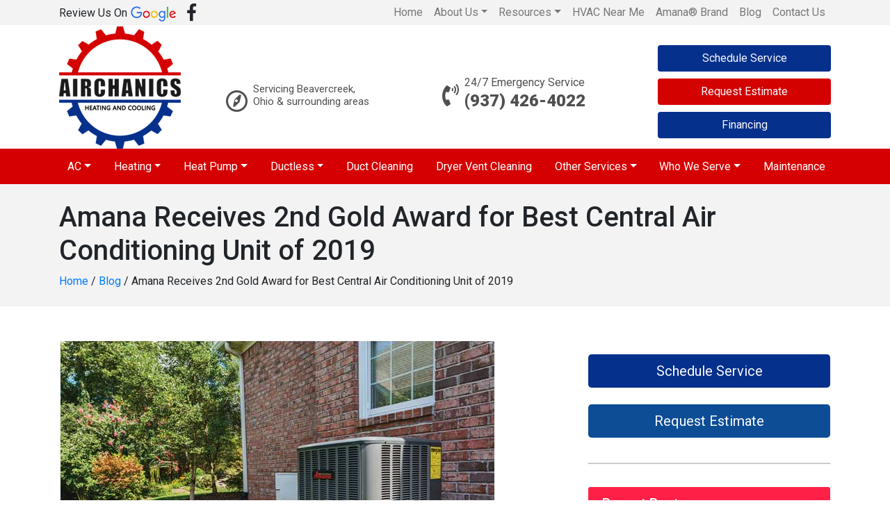

--- FILE ---
content_type: text/html; charset=UTF-8
request_url: https://www.airchanicshvac.com/amana-receives-2nd-gold-award-for-best-central-air-conditioning-unit-of-2019/
body_size: 20896
content:
<!DOCTYPE html>
<html lang="en-US">
<head>
<meta charset="UTF-8">
<meta name="viewport" content="width=device-width, initial-scale=1">
<link rel="profile" href="https://gmpg.org/xfn/11">

<meta name='robots' content='index, follow, max-image-preview:large, max-snippet:-1, max-video-preview:-1' />
	<style>img:is([sizes="auto" i], [sizes^="auto," i]) { contain-intrinsic-size: 3000px 1500px }</style>
	
	<!-- This site is optimized with the Yoast SEO plugin v26.0 - https://yoast.com/wordpress/plugins/seo/ -->
	<title>Amana Receives 2nd Gold Award for Best Central Air Conditioning Unit of 2019 - AirChanics Heating and Cooling</title>
	<meta name="description" content="Amana Receives 2nd Gold Award for Best Central Air Conditioning Unit of 2019" />
	<link rel="canonical" href="https://www.airchanicshvac.com/amana-receives-2nd-gold-award-for-best-central-air-conditioning-unit-of-2019/" />
	<meta property="og:locale" content="en_US" />
	<meta property="og:type" content="article" />
	<meta property="og:title" content="Amana Receives 2nd Gold Award for Best Central Air Conditioning Unit of 2019 - AirChanics Heating and Cooling" />
	<meta property="og:description" content="Amana Receives 2nd Gold Award for Best Central Air Conditioning Unit of 2019" />
	<meta property="og:url" content="https://www.airchanicshvac.com/amana-receives-2nd-gold-award-for-best-central-air-conditioning-unit-of-2019/" />
	<meta property="og:site_name" content="AirChanics Heating and Cooling" />
	<meta property="article:published_time" content="2019-02-16T02:54:28+00:00" />
	<meta property="article:modified_time" content="2021-07-07T19:24:09+00:00" />
	<meta property="og:image" content="https://www.airchanicshvac.com/wp-content/uploads/2018/10/amana-img1.jpg" />
	<meta property="og:image:width" content="628" />
	<meta property="og:image:height" content="420" />
	<meta property="og:image:type" content="image/jpeg" />
	<meta name="author" content="ciwg_CEO@906" />
	<meta name="twitter:card" content="summary_large_image" />
	<meta name="twitter:label1" content="Written by" />
	<meta name="twitter:data1" content="ciwg_CEO@906" />
	<script type="application/ld+json" class="yoast-schema-graph">{"@context":"https://schema.org","@graph":[{"@type":"Article","@id":"https://www.airchanicshvac.com/amana-receives-2nd-gold-award-for-best-central-air-conditioning-unit-of-2019/#article","isPartOf":{"@id":"https://www.airchanicshvac.com/amana-receives-2nd-gold-award-for-best-central-air-conditioning-unit-of-2019/"},"author":{"name":"ciwg_CEO@906","@id":"https://www.airchanicshvac.com/#/schema/person/eaa8d04e134e5cdfbf428892dc5e07ed"},"headline":"Amana Receives 2nd Gold Award for Best Central Air Conditioning Unit of 2019","datePublished":"2019-02-16T02:54:28+00:00","dateModified":"2021-07-07T19:24:09+00:00","mainEntityOfPage":{"@id":"https://www.airchanicshvac.com/amana-receives-2nd-gold-award-for-best-central-air-conditioning-unit-of-2019/"},"wordCount":12,"publisher":{"@id":"https://www.airchanicshvac.com/#organization"},"image":{"@id":"https://www.airchanicshvac.com/amana-receives-2nd-gold-award-for-best-central-air-conditioning-unit-of-2019/#primaryimage"},"thumbnailUrl":"https://www.airchanicshvac.com/wp-content/uploads/2018/10/amana-img1.jpg","articleSection":["Blog","Brand","News","Promotion"],"inLanguage":"en-US"},{"@type":"WebPage","@id":"https://www.airchanicshvac.com/amana-receives-2nd-gold-award-for-best-central-air-conditioning-unit-of-2019/","url":"https://www.airchanicshvac.com/amana-receives-2nd-gold-award-for-best-central-air-conditioning-unit-of-2019/","name":"Amana Receives 2nd Gold Award for Best Central Air Conditioning Unit of 2019 - AirChanics Heating and Cooling","isPartOf":{"@id":"https://www.airchanicshvac.com/#website"},"primaryImageOfPage":{"@id":"https://www.airchanicshvac.com/amana-receives-2nd-gold-award-for-best-central-air-conditioning-unit-of-2019/#primaryimage"},"image":{"@id":"https://www.airchanicshvac.com/amana-receives-2nd-gold-award-for-best-central-air-conditioning-unit-of-2019/#primaryimage"},"thumbnailUrl":"https://www.airchanicshvac.com/wp-content/uploads/2018/10/amana-img1.jpg","datePublished":"2019-02-16T02:54:28+00:00","dateModified":"2021-07-07T19:24:09+00:00","description":"Amana Receives 2nd Gold Award for Best Central Air Conditioning Unit of 2019","breadcrumb":{"@id":"https://www.airchanicshvac.com/amana-receives-2nd-gold-award-for-best-central-air-conditioning-unit-of-2019/#breadcrumb"},"inLanguage":"en-US","potentialAction":[{"@type":"ReadAction","target":["https://www.airchanicshvac.com/amana-receives-2nd-gold-award-for-best-central-air-conditioning-unit-of-2019/"]}]},{"@type":"ImageObject","inLanguage":"en-US","@id":"https://www.airchanicshvac.com/amana-receives-2nd-gold-award-for-best-central-air-conditioning-unit-of-2019/#primaryimage","url":"https://www.airchanicshvac.com/wp-content/uploads/2018/10/amana-img1.jpg","contentUrl":"https://www.airchanicshvac.com/wp-content/uploads/2018/10/amana-img1.jpg","width":628,"height":420},{"@type":"BreadcrumbList","@id":"https://www.airchanicshvac.com/amana-receives-2nd-gold-award-for-best-central-air-conditioning-unit-of-2019/#breadcrumb","itemListElement":[{"@type":"ListItem","position":1,"name":"Home","item":"https://www.airchanicshvac.com/"},{"@type":"ListItem","position":2,"name":"Amana Receives 2nd Gold Award for Best Central Air Conditioning Unit of 2019"}]},{"@type":"WebSite","@id":"https://www.airchanicshvac.com/#website","url":"https://www.airchanicshvac.com/","name":"AirChanics Heating and Cooling","description":"Heating and AC, Service, Repair, Installation and Ecommerce","publisher":{"@id":"https://www.airchanicshvac.com/#organization"},"potentialAction":[{"@type":"SearchAction","target":{"@type":"EntryPoint","urlTemplate":"https://www.airchanicshvac.com/?s={search_term_string}"},"query-input":{"@type":"PropertyValueSpecification","valueRequired":true,"valueName":"search_term_string"}}],"inLanguage":"en-US"},{"@type":"Organization","@id":"https://www.airchanicshvac.com/#organization","name":"AirChanics Heating and Cooling","url":"https://www.airchanicshvac.com/","logo":{"@type":"ImageObject","inLanguage":"en-US","@id":"https://www.airchanicshvac.com/#/schema/logo/image/","url":"https://www.airchanicshvac.com/wp-content/uploads/2019/07/Airchanics-logo.png","contentUrl":"https://www.airchanicshvac.com/wp-content/uploads/2019/07/Airchanics-logo.png","width":175,"height":176,"caption":"AirChanics Heating and Cooling"},"image":{"@id":"https://www.airchanicshvac.com/#/schema/logo/image/"}},{"@type":"Person","@id":"https://www.airchanicshvac.com/#/schema/person/eaa8d04e134e5cdfbf428892dc5e07ed","name":"ciwg_CEO@906","image":{"@type":"ImageObject","inLanguage":"en-US","@id":"https://www.airchanicshvac.com/#/schema/person/image/","url":"https://secure.gravatar.com/avatar/bde666172c6292b3ac761fa679d385fdf5fd17475cffa9aff49c556debbeac05?s=96&d=mm&r=g","contentUrl":"https://secure.gravatar.com/avatar/bde666172c6292b3ac761fa679d385fdf5fd17475cffa9aff49c556debbeac05?s=96&d=mm&r=g","caption":"ciwg_CEO@906"}}]}</script>
	<!-- / Yoast SEO plugin. -->


<link rel='dns-prefetch' href='//translate.google.com' />
<link rel='dns-prefetch' href='//ajax.aspnetcdn.com' />
<link rel='dns-prefetch' href='//stats.wp.com' />
<link rel='dns-prefetch' href='//fonts.googleapis.com' />
<link rel='dns-prefetch' href='//use.fontawesome.com' />
<link rel="alternate" type="application/rss+xml" title="AirChanics Heating and Cooling &raquo; Feed" href="https://www.airchanicshvac.com/feed/" />
<link rel="alternate" type="application/rss+xml" title="AirChanics Heating and Cooling &raquo; Comments Feed" href="https://www.airchanicshvac.com/comments/feed/" />
<link rel="alternate" type="application/rss+xml" title="AirChanics Heating and Cooling &raquo; Amana Receives 2nd Gold Award for Best Central Air Conditioning Unit of 2019 Comments Feed" href="https://www.airchanicshvac.com/amana-receives-2nd-gold-award-for-best-central-air-conditioning-unit-of-2019/feed/" />
<script type="text/javascript">
/* <![CDATA[ */
window._wpemojiSettings = {"baseUrl":"https:\/\/s.w.org\/images\/core\/emoji\/16.0.1\/72x72\/","ext":".png","svgUrl":"https:\/\/s.w.org\/images\/core\/emoji\/16.0.1\/svg\/","svgExt":".svg","source":{"wpemoji":"https:\/\/www.airchanicshvac.com\/wp-includes\/js\/wp-emoji.js","twemoji":"https:\/\/www.airchanicshvac.com\/wp-includes\/js\/twemoji.js"}};
/**
 * @output wp-includes/js/wp-emoji-loader.js
 */

/**
 * Emoji Settings as exported in PHP via _print_emoji_detection_script().
 * @typedef WPEmojiSettings
 * @type {object}
 * @property {?object} source
 * @property {?string} source.concatemoji
 * @property {?string} source.twemoji
 * @property {?string} source.wpemoji
 * @property {?boolean} DOMReady
 * @property {?Function} readyCallback
 */

/**
 * Support tests.
 * @typedef SupportTests
 * @type {object}
 * @property {?boolean} flag
 * @property {?boolean} emoji
 */

/**
 * IIFE to detect emoji support and load Twemoji if needed.
 *
 * @param {Window} window
 * @param {Document} document
 * @param {WPEmojiSettings} settings
 */
( function wpEmojiLoader( window, document, settings ) {
	if ( typeof Promise === 'undefined' ) {
		return;
	}

	var sessionStorageKey = 'wpEmojiSettingsSupports';
	var tests = [ 'flag', 'emoji' ];

	/**
	 * Checks whether the browser supports offloading to a Worker.
	 *
	 * @since 6.3.0
	 *
	 * @private
	 *
	 * @returns {boolean}
	 */
	function supportsWorkerOffloading() {
		return (
			typeof Worker !== 'undefined' &&
			typeof OffscreenCanvas !== 'undefined' &&
			typeof URL !== 'undefined' &&
			URL.createObjectURL &&
			typeof Blob !== 'undefined'
		);
	}

	/**
	 * @typedef SessionSupportTests
	 * @type {object}
	 * @property {number} timestamp
	 * @property {SupportTests} supportTests
	 */

	/**
	 * Get support tests from session.
	 *
	 * @since 6.3.0
	 *
	 * @private
	 *
	 * @returns {?SupportTests} Support tests, or null if not set or older than 1 week.
	 */
	function getSessionSupportTests() {
		try {
			/** @type {SessionSupportTests} */
			var item = JSON.parse(
				sessionStorage.getItem( sessionStorageKey )
			);
			if (
				typeof item === 'object' &&
				typeof item.timestamp === 'number' &&
				new Date().valueOf() < item.timestamp + 604800 && // Note: Number is a week in seconds.
				typeof item.supportTests === 'object'
			) {
				return item.supportTests;
			}
		} catch ( e ) {}
		return null;
	}

	/**
	 * Persist the supports in session storage.
	 *
	 * @since 6.3.0
	 *
	 * @private
	 *
	 * @param {SupportTests} supportTests Support tests.
	 */
	function setSessionSupportTests( supportTests ) {
		try {
			/** @type {SessionSupportTests} */
			var item = {
				supportTests: supportTests,
				timestamp: new Date().valueOf()
			};

			sessionStorage.setItem(
				sessionStorageKey,
				JSON.stringify( item )
			);
		} catch ( e ) {}
	}

	/**
	 * Checks if two sets of Emoji characters render the same visually.
	 *
	 * This is used to determine if the browser is rendering an emoji with multiple data points
	 * correctly. set1 is the emoji in the correct form, using a zero-width joiner. set2 is the emoji
	 * in the incorrect form, using a zero-width space. If the two sets render the same, then the browser
	 * does not support the emoji correctly.
	 *
	 * This function may be serialized to run in a Worker. Therefore, it cannot refer to variables from the containing
	 * scope. Everything must be passed by parameters.
	 *
	 * @since 4.9.0
	 *
	 * @private
	 *
	 * @param {CanvasRenderingContext2D} context 2D Context.
	 * @param {string} set1 Set of Emoji to test.
	 * @param {string} set2 Set of Emoji to test.
	 *
	 * @return {boolean} True if the two sets render the same.
	 */
	function emojiSetsRenderIdentically( context, set1, set2 ) {
		// Cleanup from previous test.
		context.clearRect( 0, 0, context.canvas.width, context.canvas.height );
		context.fillText( set1, 0, 0 );
		var rendered1 = new Uint32Array(
			context.getImageData(
				0,
				0,
				context.canvas.width,
				context.canvas.height
			).data
		);

		// Cleanup from previous test.
		context.clearRect( 0, 0, context.canvas.width, context.canvas.height );
		context.fillText( set2, 0, 0 );
		var rendered2 = new Uint32Array(
			context.getImageData(
				0,
				0,
				context.canvas.width,
				context.canvas.height
			).data
		);

		return rendered1.every( function ( rendered2Data, index ) {
			return rendered2Data === rendered2[ index ];
		} );
	}

	/**
	 * Checks if the center point of a single emoji is empty.
	 *
	 * This is used to determine if the browser is rendering an emoji with a single data point
	 * correctly. The center point of an incorrectly rendered emoji will be empty. A correctly
	 * rendered emoji will have a non-zero value at the center point.
	 *
	 * This function may be serialized to run in a Worker. Therefore, it cannot refer to variables from the containing
	 * scope. Everything must be passed by parameters.
	 *
	 * @since 6.8.2
	 *
	 * @private
	 *
	 * @param {CanvasRenderingContext2D} context 2D Context.
	 * @param {string} emoji Emoji to test.
	 *
	 * @return {boolean} True if the center point is empty.
	 */
	function emojiRendersEmptyCenterPoint( context, emoji ) {
		// Cleanup from previous test.
		context.clearRect( 0, 0, context.canvas.width, context.canvas.height );
		context.fillText( emoji, 0, 0 );

		// Test if the center point (16, 16) is empty (0,0,0,0).
		var centerPoint = context.getImageData(16, 16, 1, 1);
		for ( var i = 0; i < centerPoint.data.length; i++ ) {
			if ( centerPoint.data[ i ] !== 0 ) {
				// Stop checking the moment it's known not to be empty.
				return false;
			}
		}

		return true;
	}

	/**
	 * Determines if the browser properly renders Emoji that Twemoji can supplement.
	 *
	 * This function may be serialized to run in a Worker. Therefore, it cannot refer to variables from the containing
	 * scope. Everything must be passed by parameters.
	 *
	 * @since 4.2.0
	 *
	 * @private
	 *
	 * @param {CanvasRenderingContext2D} context 2D Context.
	 * @param {string} type Whether to test for support of "flag" or "emoji".
	 * @param {Function} emojiSetsRenderIdentically Reference to emojiSetsRenderIdentically function, needed due to minification.
	 * @param {Function} emojiRendersEmptyCenterPoint Reference to emojiRendersEmptyCenterPoint function, needed due to minification.
	 *
	 * @return {boolean} True if the browser can render emoji, false if it cannot.
	 */
	function browserSupportsEmoji( context, type, emojiSetsRenderIdentically, emojiRendersEmptyCenterPoint ) {
		var isIdentical;

		switch ( type ) {
			case 'flag':
				/*
				 * Test for Transgender flag compatibility. Added in Unicode 13.
				 *
				 * To test for support, we try to render it, and compare the rendering to how it would look if
				 * the browser doesn't render it correctly (white flag emoji + transgender symbol).
				 */
				isIdentical = emojiSetsRenderIdentically(
					context,
					'\uD83C\uDFF3\uFE0F\u200D\u26A7\uFE0F', // as a zero-width joiner sequence
					'\uD83C\uDFF3\uFE0F\u200B\u26A7\uFE0F' // separated by a zero-width space
				);

				if ( isIdentical ) {
					return false;
				}

				/*
				 * Test for Sark flag compatibility. This is the least supported of the letter locale flags,
				 * so gives us an easy test for full support.
				 *
				 * To test for support, we try to render it, and compare the rendering to how it would look if
				 * the browser doesn't render it correctly ([C] + [Q]).
				 */
				isIdentical = emojiSetsRenderIdentically(
					context,
					'\uD83C\uDDE8\uD83C\uDDF6', // as the sequence of two code points
					'\uD83C\uDDE8\u200B\uD83C\uDDF6' // as the two code points separated by a zero-width space
				);

				if ( isIdentical ) {
					return false;
				}

				/*
				 * Test for English flag compatibility. England is a country in the United Kingdom, it
				 * does not have a two letter locale code but rather a five letter sub-division code.
				 *
				 * To test for support, we try to render it, and compare the rendering to how it would look if
				 * the browser doesn't render it correctly (black flag emoji + [G] + [B] + [E] + [N] + [G]).
				 */
				isIdentical = emojiSetsRenderIdentically(
					context,
					// as the flag sequence
					'\uD83C\uDFF4\uDB40\uDC67\uDB40\uDC62\uDB40\uDC65\uDB40\uDC6E\uDB40\uDC67\uDB40\uDC7F',
					// with each code point separated by a zero-width space
					'\uD83C\uDFF4\u200B\uDB40\uDC67\u200B\uDB40\uDC62\u200B\uDB40\uDC65\u200B\uDB40\uDC6E\u200B\uDB40\uDC67\u200B\uDB40\uDC7F'
				);

				return ! isIdentical;
			case 'emoji':
				/*
				 * Does Emoji 16.0 cause the browser to go splat?
				 *
				 * To test for Emoji 16.0 support, try to render a new emoji: Splatter.
				 *
				 * The splatter emoji is a single code point emoji. Testing for browser support
				 * required testing the center point of the emoji to see if it is empty.
				 *
				 * 0xD83E 0xDEDF (\uD83E\uDEDF) == 🫟 Splatter.
				 *
				 * When updating this test, please ensure that the emoji is either a single code point
				 * or switch to using the emojiSetsRenderIdentically function and testing with a zero-width
				 * joiner vs a zero-width space.
				 */
				var notSupported = emojiRendersEmptyCenterPoint( context, '\uD83E\uDEDF' );
				return ! notSupported;
		}

		return false;
	}

	/**
	 * Checks emoji support tests.
	 *
	 * This function may be serialized to run in a Worker. Therefore, it cannot refer to variables from the containing
	 * scope. Everything must be passed by parameters.
	 *
	 * @since 6.3.0
	 *
	 * @private
	 *
	 * @param {string[]} tests Tests.
	 * @param {Function} browserSupportsEmoji Reference to browserSupportsEmoji function, needed due to minification.
	 * @param {Function} emojiSetsRenderIdentically Reference to emojiSetsRenderIdentically function, needed due to minification.
	 * @param {Function} emojiRendersEmptyCenterPoint Reference to emojiRendersEmptyCenterPoint function, needed due to minification.
	 *
	 * @return {SupportTests} Support tests.
	 */
	function testEmojiSupports( tests, browserSupportsEmoji, emojiSetsRenderIdentically, emojiRendersEmptyCenterPoint ) {
		var canvas;
		if (
			typeof WorkerGlobalScope !== 'undefined' &&
			self instanceof WorkerGlobalScope
		) {
			canvas = new OffscreenCanvas( 300, 150 ); // Dimensions are default for HTMLCanvasElement.
		} else {
			canvas = document.createElement( 'canvas' );
		}

		var context = canvas.getContext( '2d', { willReadFrequently: true } );

		/*
		 * Chrome on OS X added native emoji rendering in M41. Unfortunately,
		 * it doesn't work when the font is bolder than 500 weight. So, we
		 * check for bold rendering support to avoid invisible emoji in Chrome.
		 */
		context.textBaseline = 'top';
		context.font = '600 32px Arial';

		var supports = {};
		tests.forEach( function ( test ) {
			supports[ test ] = browserSupportsEmoji( context, test, emojiSetsRenderIdentically, emojiRendersEmptyCenterPoint );
		} );
		return supports;
	}

	/**
	 * Adds a script to the head of the document.
	 *
	 * @ignore
	 *
	 * @since 4.2.0
	 *
	 * @param {string} src The url where the script is located.
	 *
	 * @return {void}
	 */
	function addScript( src ) {
		var script = document.createElement( 'script' );
		script.src = src;
		script.defer = true;
		document.head.appendChild( script );
	}

	settings.supports = {
		everything: true,
		everythingExceptFlag: true
	};

	// Create a promise for DOMContentLoaded since the worker logic may finish after the event has fired.
	var domReadyPromise = new Promise( function ( resolve ) {
		document.addEventListener( 'DOMContentLoaded', resolve, {
			once: true
		} );
	} );

	// Obtain the emoji support from the browser, asynchronously when possible.
	new Promise( function ( resolve ) {
		var supportTests = getSessionSupportTests();
		if ( supportTests ) {
			resolve( supportTests );
			return;
		}

		if ( supportsWorkerOffloading() ) {
			try {
				// Note that the functions are being passed as arguments due to minification.
				var workerScript =
					'postMessage(' +
					testEmojiSupports.toString() +
					'(' +
					[
						JSON.stringify( tests ),
						browserSupportsEmoji.toString(),
						emojiSetsRenderIdentically.toString(),
						emojiRendersEmptyCenterPoint.toString()
					].join( ',' ) +
					'));';
				var blob = new Blob( [ workerScript ], {
					type: 'text/javascript'
				} );
				var worker = new Worker( URL.createObjectURL( blob ), { name: 'wpTestEmojiSupports' } );
				worker.onmessage = function ( event ) {
					supportTests = event.data;
					setSessionSupportTests( supportTests );
					worker.terminate();
					resolve( supportTests );
				};
				return;
			} catch ( e ) {}
		}

		supportTests = testEmojiSupports( tests, browserSupportsEmoji, emojiSetsRenderIdentically, emojiRendersEmptyCenterPoint );
		setSessionSupportTests( supportTests );
		resolve( supportTests );
	} )
		// Once the browser emoji support has been obtained from the session, finalize the settings.
		.then( function ( supportTests ) {
			/*
			 * Tests the browser support for flag emojis and other emojis, and adjusts the
			 * support settings accordingly.
			 */
			for ( var test in supportTests ) {
				settings.supports[ test ] = supportTests[ test ];

				settings.supports.everything =
					settings.supports.everything && settings.supports[ test ];

				if ( 'flag' !== test ) {
					settings.supports.everythingExceptFlag =
						settings.supports.everythingExceptFlag &&
						settings.supports[ test ];
				}
			}

			settings.supports.everythingExceptFlag =
				settings.supports.everythingExceptFlag &&
				! settings.supports.flag;

			// Sets DOMReady to false and assigns a ready function to settings.
			settings.DOMReady = false;
			settings.readyCallback = function () {
				settings.DOMReady = true;
			};
		} )
		.then( function () {
			return domReadyPromise;
		} )
		.then( function () {
			// When the browser can not render everything we need to load a polyfill.
			if ( ! settings.supports.everything ) {
				settings.readyCallback();

				var src = settings.source || {};

				if ( src.concatemoji ) {
					addScript( src.concatemoji );
				} else if ( src.wpemoji && src.twemoji ) {
					addScript( src.twemoji );
					addScript( src.wpemoji );
				}
			}
		} );
} )( window, document, window._wpemojiSettings );

/* ]]> */
</script>
<style id='wp-emoji-styles-inline-css' type='text/css'>

	img.wp-smiley, img.emoji {
		display: inline !important;
		border: none !important;
		box-shadow: none !important;
		height: 1em !important;
		width: 1em !important;
		margin: 0 0.07em !important;
		vertical-align: -0.1em !important;
		background: none !important;
		padding: 0 !important;
	}
</style>
<link rel='stylesheet' id='wp-block-library-css' href='https://www.airchanicshvac.com/wp-includes/css/dist/block-library/style.css' type='text/css' media='all' />
<style id='classic-theme-styles-inline-css' type='text/css'>
/**
 * These rules are needed for backwards compatibility.
 * They should match the button element rules in the base theme.json file.
 */
.wp-block-button__link {
	color: #ffffff;
	background-color: #32373c;
	border-radius: 9999px; /* 100% causes an oval, but any explicit but really high value retains the pill shape. */

	/* This needs a low specificity so it won't override the rules from the button element if defined in theme.json. */
	box-shadow: none;
	text-decoration: none;

	/* The extra 2px are added to size solids the same as the outline versions.*/
	padding: calc(0.667em + 2px) calc(1.333em + 2px);

	font-size: 1.125em;
}

.wp-block-file__button {
	background: #32373c;
	color: #ffffff;
	text-decoration: none;
}

</style>
<link rel='stylesheet' id='wp-components-css' href='https://www.airchanicshvac.com/wp-includes/css/dist/components/style.css' type='text/css' media='all' />
<link rel='stylesheet' id='wp-preferences-css' href='https://www.airchanicshvac.com/wp-includes/css/dist/preferences/style.css' type='text/css' media='all' />
<link rel='stylesheet' id='wp-block-editor-css' href='https://www.airchanicshvac.com/wp-includes/css/dist/block-editor/style.css' type='text/css' media='all' />
<link rel='stylesheet' id='wp-reusable-blocks-css' href='https://www.airchanicshvac.com/wp-includes/css/dist/reusable-blocks/style.css' type='text/css' media='all' />
<link rel='stylesheet' id='wp-patterns-css' href='https://www.airchanicshvac.com/wp-includes/css/dist/patterns/style.css' type='text/css' media='all' />
<link rel='stylesheet' id='wp-editor-css' href='https://www.airchanicshvac.com/wp-includes/css/dist/editor/style.css' type='text/css' media='all' />
<link rel='stylesheet' id='sjb_shortcode_block-cgb-style-css-css' href='https://www.airchanicshvac.com/wp-content/plugins/simple-job-board/sjb-block/dist/blocks.style.build.css' type='text/css' media='all' />
<link rel='stylesheet' id='mediaelement-css' href='https://www.airchanicshvac.com/wp-includes/js/mediaelement/mediaelementplayer-legacy.min.css' type='text/css' media='all' />
<link rel='stylesheet' id='wp-mediaelement-css' href='https://www.airchanicshvac.com/wp-includes/js/mediaelement/wp-mediaelement.css' type='text/css' media='all' />
<style id='jetpack-sharing-buttons-style-inline-css' type='text/css'>
.jetpack-sharing-buttons__services-list{display:flex;flex-direction:row;flex-wrap:wrap;gap:0;list-style-type:none;margin:5px;padding:0}.jetpack-sharing-buttons__services-list.has-small-icon-size{font-size:12px}.jetpack-sharing-buttons__services-list.has-normal-icon-size{font-size:16px}.jetpack-sharing-buttons__services-list.has-large-icon-size{font-size:24px}.jetpack-sharing-buttons__services-list.has-huge-icon-size{font-size:36px}@media print{.jetpack-sharing-buttons__services-list{display:none!important}}.editor-styles-wrapper .wp-block-jetpack-sharing-buttons{gap:0;padding-inline-start:0}ul.jetpack-sharing-buttons__services-list.has-background{padding:1.25em 2.375em}
</style>
<style id='global-styles-inline-css' type='text/css'>
:root{--wp--preset--aspect-ratio--square: 1;--wp--preset--aspect-ratio--4-3: 4/3;--wp--preset--aspect-ratio--3-4: 3/4;--wp--preset--aspect-ratio--3-2: 3/2;--wp--preset--aspect-ratio--2-3: 2/3;--wp--preset--aspect-ratio--16-9: 16/9;--wp--preset--aspect-ratio--9-16: 9/16;--wp--preset--color--black: #000000;--wp--preset--color--cyan-bluish-gray: #abb8c3;--wp--preset--color--white: #ffffff;--wp--preset--color--pale-pink: #f78da7;--wp--preset--color--vivid-red: #cf2e2e;--wp--preset--color--luminous-vivid-orange: #ff6900;--wp--preset--color--luminous-vivid-amber: #fcb900;--wp--preset--color--light-green-cyan: #7bdcb5;--wp--preset--color--vivid-green-cyan: #00d084;--wp--preset--color--pale-cyan-blue: #8ed1fc;--wp--preset--color--vivid-cyan-blue: #0693e3;--wp--preset--color--vivid-purple: #9b51e0;--wp--preset--gradient--vivid-cyan-blue-to-vivid-purple: linear-gradient(135deg,rgba(6,147,227,1) 0%,rgb(155,81,224) 100%);--wp--preset--gradient--light-green-cyan-to-vivid-green-cyan: linear-gradient(135deg,rgb(122,220,180) 0%,rgb(0,208,130) 100%);--wp--preset--gradient--luminous-vivid-amber-to-luminous-vivid-orange: linear-gradient(135deg,rgba(252,185,0,1) 0%,rgba(255,105,0,1) 100%);--wp--preset--gradient--luminous-vivid-orange-to-vivid-red: linear-gradient(135deg,rgba(255,105,0,1) 0%,rgb(207,46,46) 100%);--wp--preset--gradient--very-light-gray-to-cyan-bluish-gray: linear-gradient(135deg,rgb(238,238,238) 0%,rgb(169,184,195) 100%);--wp--preset--gradient--cool-to-warm-spectrum: linear-gradient(135deg,rgb(74,234,220) 0%,rgb(151,120,209) 20%,rgb(207,42,186) 40%,rgb(238,44,130) 60%,rgb(251,105,98) 80%,rgb(254,248,76) 100%);--wp--preset--gradient--blush-light-purple: linear-gradient(135deg,rgb(255,206,236) 0%,rgb(152,150,240) 100%);--wp--preset--gradient--blush-bordeaux: linear-gradient(135deg,rgb(254,205,165) 0%,rgb(254,45,45) 50%,rgb(107,0,62) 100%);--wp--preset--gradient--luminous-dusk: linear-gradient(135deg,rgb(255,203,112) 0%,rgb(199,81,192) 50%,rgb(65,88,208) 100%);--wp--preset--gradient--pale-ocean: linear-gradient(135deg,rgb(255,245,203) 0%,rgb(182,227,212) 50%,rgb(51,167,181) 100%);--wp--preset--gradient--electric-grass: linear-gradient(135deg,rgb(202,248,128) 0%,rgb(113,206,126) 100%);--wp--preset--gradient--midnight: linear-gradient(135deg,rgb(2,3,129) 0%,rgb(40,116,252) 100%);--wp--preset--font-size--small: 13px;--wp--preset--font-size--medium: 20px;--wp--preset--font-size--large: 36px;--wp--preset--font-size--x-large: 42px;--wp--preset--spacing--20: 0.44rem;--wp--preset--spacing--30: 0.67rem;--wp--preset--spacing--40: 1rem;--wp--preset--spacing--50: 1.5rem;--wp--preset--spacing--60: 2.25rem;--wp--preset--spacing--70: 3.38rem;--wp--preset--spacing--80: 5.06rem;--wp--preset--shadow--natural: 6px 6px 9px rgba(0, 0, 0, 0.2);--wp--preset--shadow--deep: 12px 12px 50px rgba(0, 0, 0, 0.4);--wp--preset--shadow--sharp: 6px 6px 0px rgba(0, 0, 0, 0.2);--wp--preset--shadow--outlined: 6px 6px 0px -3px rgba(255, 255, 255, 1), 6px 6px rgba(0, 0, 0, 1);--wp--preset--shadow--crisp: 6px 6px 0px rgba(0, 0, 0, 1);}:where(.is-layout-flex){gap: 0.5em;}:where(.is-layout-grid){gap: 0.5em;}body .is-layout-flex{display: flex;}.is-layout-flex{flex-wrap: wrap;align-items: center;}.is-layout-flex > :is(*, div){margin: 0;}body .is-layout-grid{display: grid;}.is-layout-grid > :is(*, div){margin: 0;}:where(.wp-block-columns.is-layout-flex){gap: 2em;}:where(.wp-block-columns.is-layout-grid){gap: 2em;}:where(.wp-block-post-template.is-layout-flex){gap: 1.25em;}:where(.wp-block-post-template.is-layout-grid){gap: 1.25em;}.has-black-color{color: var(--wp--preset--color--black) !important;}.has-cyan-bluish-gray-color{color: var(--wp--preset--color--cyan-bluish-gray) !important;}.has-white-color{color: var(--wp--preset--color--white) !important;}.has-pale-pink-color{color: var(--wp--preset--color--pale-pink) !important;}.has-vivid-red-color{color: var(--wp--preset--color--vivid-red) !important;}.has-luminous-vivid-orange-color{color: var(--wp--preset--color--luminous-vivid-orange) !important;}.has-luminous-vivid-amber-color{color: var(--wp--preset--color--luminous-vivid-amber) !important;}.has-light-green-cyan-color{color: var(--wp--preset--color--light-green-cyan) !important;}.has-vivid-green-cyan-color{color: var(--wp--preset--color--vivid-green-cyan) !important;}.has-pale-cyan-blue-color{color: var(--wp--preset--color--pale-cyan-blue) !important;}.has-vivid-cyan-blue-color{color: var(--wp--preset--color--vivid-cyan-blue) !important;}.has-vivid-purple-color{color: var(--wp--preset--color--vivid-purple) !important;}.has-black-background-color{background-color: var(--wp--preset--color--black) !important;}.has-cyan-bluish-gray-background-color{background-color: var(--wp--preset--color--cyan-bluish-gray) !important;}.has-white-background-color{background-color: var(--wp--preset--color--white) !important;}.has-pale-pink-background-color{background-color: var(--wp--preset--color--pale-pink) !important;}.has-vivid-red-background-color{background-color: var(--wp--preset--color--vivid-red) !important;}.has-luminous-vivid-orange-background-color{background-color: var(--wp--preset--color--luminous-vivid-orange) !important;}.has-luminous-vivid-amber-background-color{background-color: var(--wp--preset--color--luminous-vivid-amber) !important;}.has-light-green-cyan-background-color{background-color: var(--wp--preset--color--light-green-cyan) !important;}.has-vivid-green-cyan-background-color{background-color: var(--wp--preset--color--vivid-green-cyan) !important;}.has-pale-cyan-blue-background-color{background-color: var(--wp--preset--color--pale-cyan-blue) !important;}.has-vivid-cyan-blue-background-color{background-color: var(--wp--preset--color--vivid-cyan-blue) !important;}.has-vivid-purple-background-color{background-color: var(--wp--preset--color--vivid-purple) !important;}.has-black-border-color{border-color: var(--wp--preset--color--black) !important;}.has-cyan-bluish-gray-border-color{border-color: var(--wp--preset--color--cyan-bluish-gray) !important;}.has-white-border-color{border-color: var(--wp--preset--color--white) !important;}.has-pale-pink-border-color{border-color: var(--wp--preset--color--pale-pink) !important;}.has-vivid-red-border-color{border-color: var(--wp--preset--color--vivid-red) !important;}.has-luminous-vivid-orange-border-color{border-color: var(--wp--preset--color--luminous-vivid-orange) !important;}.has-luminous-vivid-amber-border-color{border-color: var(--wp--preset--color--luminous-vivid-amber) !important;}.has-light-green-cyan-border-color{border-color: var(--wp--preset--color--light-green-cyan) !important;}.has-vivid-green-cyan-border-color{border-color: var(--wp--preset--color--vivid-green-cyan) !important;}.has-pale-cyan-blue-border-color{border-color: var(--wp--preset--color--pale-cyan-blue) !important;}.has-vivid-cyan-blue-border-color{border-color: var(--wp--preset--color--vivid-cyan-blue) !important;}.has-vivid-purple-border-color{border-color: var(--wp--preset--color--vivid-purple) !important;}.has-vivid-cyan-blue-to-vivid-purple-gradient-background{background: var(--wp--preset--gradient--vivid-cyan-blue-to-vivid-purple) !important;}.has-light-green-cyan-to-vivid-green-cyan-gradient-background{background: var(--wp--preset--gradient--light-green-cyan-to-vivid-green-cyan) !important;}.has-luminous-vivid-amber-to-luminous-vivid-orange-gradient-background{background: var(--wp--preset--gradient--luminous-vivid-amber-to-luminous-vivid-orange) !important;}.has-luminous-vivid-orange-to-vivid-red-gradient-background{background: var(--wp--preset--gradient--luminous-vivid-orange-to-vivid-red) !important;}.has-very-light-gray-to-cyan-bluish-gray-gradient-background{background: var(--wp--preset--gradient--very-light-gray-to-cyan-bluish-gray) !important;}.has-cool-to-warm-spectrum-gradient-background{background: var(--wp--preset--gradient--cool-to-warm-spectrum) !important;}.has-blush-light-purple-gradient-background{background: var(--wp--preset--gradient--blush-light-purple) !important;}.has-blush-bordeaux-gradient-background{background: var(--wp--preset--gradient--blush-bordeaux) !important;}.has-luminous-dusk-gradient-background{background: var(--wp--preset--gradient--luminous-dusk) !important;}.has-pale-ocean-gradient-background{background: var(--wp--preset--gradient--pale-ocean) !important;}.has-electric-grass-gradient-background{background: var(--wp--preset--gradient--electric-grass) !important;}.has-midnight-gradient-background{background: var(--wp--preset--gradient--midnight) !important;}.has-small-font-size{font-size: var(--wp--preset--font-size--small) !important;}.has-medium-font-size{font-size: var(--wp--preset--font-size--medium) !important;}.has-large-font-size{font-size: var(--wp--preset--font-size--large) !important;}.has-x-large-font-size{font-size: var(--wp--preset--font-size--x-large) !important;}
:where(.wp-block-post-template.is-layout-flex){gap: 1.25em;}:where(.wp-block-post-template.is-layout-grid){gap: 1.25em;}
:where(.wp-block-columns.is-layout-flex){gap: 2em;}:where(.wp-block-columns.is-layout-grid){gap: 2em;}
:root :where(.wp-block-pullquote){font-size: 1.5em;line-height: 1.6;}
</style>
<link rel='stylesheet' id='dashicons-css' href='https://www.airchanicshvac.com/wp-includes/css/dashicons.css' type='text/css' media='all' />
<link rel='stylesheet' id='admin-bar-css' href='https://www.airchanicshvac.com/wp-includes/css/admin-bar.css' type='text/css' media='all' />
<style id='admin-bar-inline-css' type='text/css'>

    /* Hide CanvasJS credits for P404 charts specifically */
    #p404RedirectChart .canvasjs-chart-credit {
        display: none !important;
    }
    
    #p404RedirectChart canvas {
        border-radius: 6px;
    }

    .p404-redirect-adminbar-weekly-title {
        font-weight: bold;
        font-size: 14px;
        color: #fff;
        margin-bottom: 6px;
    }

    #wpadminbar #wp-admin-bar-p404_free_top_button .ab-icon:before {
        content: "\f103";
        color: #dc3545;
        top: 3px;
    }
    
    #wp-admin-bar-p404_free_top_button .ab-item {
        min-width: 80px !important;
        padding: 0px !important;
    }
    
    /* Ensure proper positioning and z-index for P404 dropdown */
    .p404-redirect-adminbar-dropdown-wrap { 
        min-width: 0; 
        padding: 0;
        position: static !important;
    }
    
    #wpadminbar #wp-admin-bar-p404_free_top_button_dropdown {
        position: static !important;
    }
    
    #wpadminbar #wp-admin-bar-p404_free_top_button_dropdown .ab-item {
        padding: 0 !important;
        margin: 0 !important;
    }
    
    .p404-redirect-dropdown-container {
        min-width: 340px;
        padding: 18px 18px 12px 18px;
        background: #23282d !important;
        color: #fff;
        border-radius: 12px;
        box-shadow: 0 8px 32px rgba(0,0,0,0.25);
        margin-top: 10px;
        position: relative !important;
        z-index: 999999 !important;
        display: block !important;
        border: 1px solid #444;
    }
    
    /* Ensure P404 dropdown appears on hover */
    #wpadminbar #wp-admin-bar-p404_free_top_button .p404-redirect-dropdown-container { 
        display: none !important;
    }
    
    #wpadminbar #wp-admin-bar-p404_free_top_button:hover .p404-redirect-dropdown-container { 
        display: block !important;
    }
    
    #wpadminbar #wp-admin-bar-p404_free_top_button:hover #wp-admin-bar-p404_free_top_button_dropdown .p404-redirect-dropdown-container {
        display: block !important;
    }
    
    .p404-redirect-card {
        background: #2c3338;
        border-radius: 8px;
        padding: 18px 18px 12px 18px;
        box-shadow: 0 2px 8px rgba(0,0,0,0.07);
        display: flex;
        flex-direction: column;
        align-items: flex-start;
        border: 1px solid #444;
    }
    
    .p404-redirect-btn {
        display: inline-block;
        background: #dc3545;
        color: #fff !important;
        font-weight: bold;
        padding: 5px 22px;
        border-radius: 8px;
        text-decoration: none;
        font-size: 17px;
        transition: background 0.2s, box-shadow 0.2s;
        margin-top: 8px;
        box-shadow: 0 2px 8px rgba(220,53,69,0.15);
        text-align: center;
        line-height: 1.6;
    }
    
    .p404-redirect-btn:hover {
        background: #c82333;
        color: #fff !important;
        box-shadow: 0 4px 16px rgba(220,53,69,0.25);
    }
    
    /* Prevent conflicts with other admin bar dropdowns */
    #wpadminbar .ab-top-menu > li:hover > .ab-item,
    #wpadminbar .ab-top-menu > li.hover > .ab-item {
        z-index: auto;
    }
    
    #wpadminbar #wp-admin-bar-p404_free_top_button:hover > .ab-item {
        z-index: 999998 !important;
    }
    
</style>
<link rel='stylesheet' id='google-language-translator-css' href='https://www.airchanicshvac.com/wp-content/plugins/google-language-translator/css/style.css' type='text/css' media='' />
<link rel='stylesheet' id='glt-toolbar-styles-css' href='https://www.airchanicshvac.com/wp-content/plugins/google-language-translator/css/toolbar.css' type='text/css' media='' />
<link rel='stylesheet' id='hvac_troubleshooter_fonts-css' href='https://fonts.googleapis.com/css?family=Open+Sans%3A400%2C300%2C300italic%2C800italic%2C800%2C700italic%2C700%2C600italic%2C600%2C400italic%7CRoboto%3A400%2C300%2C400italic%2C500%2C500italic%2C700%2C700italic%2C900%2C900italic%7CMontserrat%3A400%2C700&#038;ver=1.0.0' type='text/css' media='all' />
<link rel='stylesheet' id='hvac_troubleshooter_css-css' href='https://www.airchanicshvac.com/wp-content/plugins/hvac-troubleshooter-2/css/hvac-troubleshooter-plugin.css' type='text/css' media='all' />
<link rel='stylesheet' id='review-form-css' href='https://www.airchanicshvac.com/wp-content/plugins/review_plugin/css/styles.css' type='text/css' media='all' />
<link rel='stylesheet' id='simple-job-board-email-attachment-css' href='https://www.airchanicshvac.com/wp-content/plugins/simple-job-board-email-attachment/public/css/simple-job-board-email-attachment-public.css' type='text/css' media='all' />
<link rel='stylesheet' id='simple-job-board-google-fonts-css' href='https://fonts.googleapis.com/css?family=Roboto%3A100%2C100i%2C300%2C300i%2C400%2C400i%2C500%2C500i%2C700%2C700i%2C900%2C900i&#038;ver=2.13.8' type='text/css' media='all' />
<link rel='stylesheet' id='sjb-fontawesome-css' href='https://www.airchanicshvac.com/wp-content/plugins/simple-job-board/includes/css/font-awesome.min.css' type='text/css' media='all' />
<link rel='stylesheet' id='simple-job-board-jquery-ui-css' href='https://www.airchanicshvac.com/wp-content/plugins/simple-job-board/public/css/jquery-ui.css' type='text/css' media='all' />
<link rel='stylesheet' id='simple-job-board-frontend-css' href='https://www.airchanicshvac.com/wp-content/plugins/simple-job-board/public/css/simple-job-board-public.css' type='text/css' media='all' />
<link rel='stylesheet' id='hvac101-style-css' href='https://www.airchanicshvac.com/wp-content/themes/hvac101/style.css' type='text/css' media='all' />
<style id='hvac101-style-inline-css' type='text/css'>
.bg-primary-color{ background-color: #05308c; } .color-primary-color{ color: #05308c; } .hover-bg-primary-color:hover{ background-color: #05308c; } .bg-secondary-color{ background-color: #d50002; } .color-secondary-color{ color: #d50002; } .hover-bg-secondary-color:hover{ background-color: #d50002; } .bg-third-color{ background-color: #0d4d96; } .color-third-color{ color: #0d4d96; } .hover-bg-third-color:hover{ background-color: #0d4d96; } .top-bar{ background-color: #f3f3f3; } nav.main-menu{ background-color: #d50002 !important; } nav.main-menu .dropdown-menu { background: #d50002 !important; } .site-footer{ background-color: #f3f3f3; } .footer-bar{ background-color: #58585a; } .page-inner-heading{ background-color: #f3f3f3; } .widget-title.card-header{ background-color: #ffffff; } section.widget.card{ background-color: #ffffff; border: 1px solid #ffffff; } h3.section_heading{ color: #222222; } section.text-light h3.section_heading{ color: #ffffff; } article .entry-content h1, article .entry-content h2, article .entry-content h3, article .entry-content h4, article .entry-content h5, article .entry-content h6{ color: #000000; } .entry-title a{ color: #000000; text-decoration: none;} article .entry-content a{ color: #0d4d96; } article .entry-content a:hover{ color: #e51937; } article .entry-content p{ color: #222222; } .widget-title.card-header{ color: #222222; } nav.main-menu .menu-item a{ color: #ffffff !important; } .text_normal{ color: #222222; } .text_light{ color: #ffffff; } 
</style>
<link rel='stylesheet' id='hvac101-fa-style-css' href='//use.fontawesome.com/releases/v5.0.2/css/all.css' type='text/css' media='all' />
<link rel='stylesheet' id='hvac101-owl-style-css' href='https://www.airchanicshvac.com/wp-content/themes/hvac101/css/owl-carousel.css' type='text/css' media='all' />
<link rel='stylesheet' id='hvac101-wow-style-css' href='https://www.airchanicshvac.com/wp-content/themes/hvac101/css/animate.css' type='text/css' media='all' />
<link rel='stylesheet' id='hvac101-child-style-css' href='https://www.airchanicshvac.com/wp-content/themes/hvac101-child/style.css' type='text/css' media='all' />
<style id='hvac101-child-style-inline-css' type='text/css'>
.footer-widget-wrapper .textwidget i {  color: #05308c !important;  }a.social-links:hover { color: #05308c !important; } ul#menu-main-menu li a:hover { color: #d50002 !important; } ul#menu-main-menu > li.active { background-color: #d50002 !important; } span.mini-cart-span a .badge { background-color: #05308c !important; } span.mini-cart-span a { color: #d50002 !important; } button#place_order { background-color: #d50002 !important; }form.checkout.woocommerce-checkout h3 { background-color: #d50002 !important;     padding: 10px; color: #ffffff !important; }.section-home-page-newsletter input[type=submit]{ background-color: #05308c !important;  padding: 10px 50px; color: #ffffff !important;     border: none; margin-left: -40px;} ul#menu-main-menu > li.active > a:hover{ color: #ffffff !important; }
</style>
<link rel='stylesheet' id='hvac101-bootstrap-css' href='https://www.airchanicshvac.com/wp-content/themes/hvac101/css/bootstrap.min.css' type='text/css' media='all' />
<script type="text/javascript" src="https://www.airchanicshvac.com/wp-includes/js/jquery/jquery.js" id="jquery-core-js"></script>
<script type="text/javascript" src="https://www.airchanicshvac.com/wp-includes/js/jquery/jquery-migrate.js" id="jquery-migrate-js"></script>
<script type="text/javascript" src="//ajax.aspnetcdn.com/ajax/jquery.validate/1.14.0/jquery.validate.js" id="jquery_validator_script-js"></script>
<script type="text/javascript" src="https://www.airchanicshvac.com/wp-content/plugins/hvac-troubleshooter-2/js/hvac-troubleshooter-plugin.js" id="hvac_troubleshooter_script-js"></script>
<script type="text/javascript" src="https://www.airchanicshvac.com/wp-content/plugins/simple-job-board-email-attachment/public/js/simple-job-board-email-attachment-public.js" id="simple-job-board-email-attachment-js"></script>
<link rel="https://api.w.org/" href="https://www.airchanicshvac.com/wp-json/" /><link rel="alternate" title="JSON" type="application/json" href="https://www.airchanicshvac.com/wp-json/wp/v2/posts/14227" /><link rel="EditURI" type="application/rsd+xml" title="RSD" href="https://www.airchanicshvac.com/xmlrpc.php?rsd" />
<meta name="generator" content="WordPress 6.8.3" />
<link rel='shortlink' href='https://www.airchanicshvac.com/?p=14227' />
<link rel="alternate" title="oEmbed (JSON)" type="application/json+oembed" href="https://www.airchanicshvac.com/wp-json/oembed/1.0/embed?url=https%3A%2F%2Fwww.airchanicshvac.com%2Famana-receives-2nd-gold-award-for-best-central-air-conditioning-unit-of-2019%2F" />
<link rel="alternate" title="oEmbed (XML)" type="text/xml+oembed" href="https://www.airchanicshvac.com/wp-json/oembed/1.0/embed?url=https%3A%2F%2Fwww.airchanicshvac.com%2Famana-receives-2nd-gold-award-for-best-central-air-conditioning-unit-of-2019%2F&#038;format=xml" />
<!-- Start Fluid Video Embeds Style Tag -->
<style type="text/css">
/* Fluid Video Embeds */
.fve-video-wrapper {
    position: relative;
    overflow: hidden;
    height: 0;
    background-color: transparent;
    padding-bottom: 56.25%;
    margin: 0.5em 0;
}
.fve-video-wrapper iframe,
.fve-video-wrapper object,
.fve-video-wrapper embed {
    position: absolute;
    display: block;
    top: 0;
    left: 0;
    width: 100%;
    height: 100%;
}
.fve-video-wrapper a.hyperlink-image {
    position: relative;
    display: none;
}
.fve-video-wrapper a.hyperlink-image img {
    position: relative;
    z-index: 2;
    width: 100%;
}
.fve-video-wrapper a.hyperlink-image .fve-play-button {
    position: absolute;
    left: 35%;
    top: 35%;
    right: 35%;
    bottom: 35%;
    z-index: 3;
    background-color: rgba(40, 40, 40, 0.75);
    background-size: 100% 100%;
    border-radius: 10px;
}
.fve-video-wrapper a.hyperlink-image:hover .fve-play-button {
    background-color: rgba(0, 0, 0, 0.85);
}
</style>
<!-- End Fluid Video Embeds Style Tag -->
<style>p.hello{font-size:12px;color:darkgray;}#google_language_translator,#flags{text-align:left;}#google_language_translator{clear:both;}#flags{width:165px;}#flags a{display:inline-block;margin-right:2px;}#google_language_translator{width:auto!important;}div.skiptranslate.goog-te-gadget{display:inline!important;}.goog-tooltip{display: none!important;}.goog-tooltip:hover{display: none!important;}.goog-text-highlight{background-color:transparent!important;border:none!important;box-shadow:none!important;}#google_language_translator select.goog-te-combo{color:#32373c;}#google_language_translator{color:transparent;}body{top:0px!important;}#goog-gt-{display:none!important;}font font{background-color:transparent!important;box-shadow:none!important;position:initial!important;}#glt-translate-trigger{left:20px;right:auto;}#glt-translate-trigger > span{color:#ffffff;}#glt-translate-trigger{background:#f89406;}.goog-te-gadget .goog-te-combo{width:100%;}</style><!-- Google Tag Manager -->
<script>(function(w,d,s,l,i){w[l]=w[l]||[];w[l].push({'gtm.start':
new Date().getTime(),event:'gtm.js'});var f=d.getElementsByTagName(s)[0],
j=d.createElement(s),dl=l!='dataLayer'?'&l='+l:'';j.async=true;j.src=
'https://www.googletagmanager.com/gtm.js?id='+i+dl;f.parentNode.insertBefore(j,f);
})(window,document,'script','dataLayer','GTM-TNRGVM2');</script>
<!-- End Google Tag Manager -->            
            <!-- Stream WordPress user activity plugin v4.1.1 -->
	<style>img#wpstats{display:none}</style>
		<link rel="pingback" href="https://www.airchanicshvac.com/xmlrpc.php"><meta name="generator" content="Elementor 3.32.3; features: additional_custom_breakpoints; settings: css_print_method-external, google_font-enabled, font_display-auto">
			<style>
				.e-con.e-parent:nth-of-type(n+4):not(.e-lazyloaded):not(.e-no-lazyload),
				.e-con.e-parent:nth-of-type(n+4):not(.e-lazyloaded):not(.e-no-lazyload) * {
					background-image: none !important;
				}
				@media screen and (max-height: 1024px) {
					.e-con.e-parent:nth-of-type(n+3):not(.e-lazyloaded):not(.e-no-lazyload),
					.e-con.e-parent:nth-of-type(n+3):not(.e-lazyloaded):not(.e-no-lazyload) * {
						background-image: none !important;
					}
				}
				@media screen and (max-height: 640px) {
					.e-con.e-parent:nth-of-type(n+2):not(.e-lazyloaded):not(.e-no-lazyload),
					.e-con.e-parent:nth-of-type(n+2):not(.e-lazyloaded):not(.e-no-lazyload) * {
						background-image: none !important;
					}
				}
			</style>
			<link rel="icon" href="https://www.airchanicshvac.com/wp-content/uploads/2019/04/cropped-Air-Chanics-logo-32x32.png" sizes="32x32" />
<link rel="icon" href="https://www.airchanicshvac.com/wp-content/uploads/2019/04/cropped-Air-Chanics-logo-192x192.png" sizes="192x192" />
<link rel="apple-touch-icon" href="https://www.airchanicshvac.com/wp-content/uploads/2019/04/cropped-Air-Chanics-logo-180x180.png" />
<meta name="msapplication-TileImage" content="https://www.airchanicshvac.com/wp-content/uploads/2019/04/cropped-Air-Chanics-logo-270x270.png" />
		<style type="text/css" id="wp-custom-css">
			.alignleft {
    display: inline;
    float: left;
    margin-right: 1.5em;
}


.alignright {
    display: inline;
    float: right;
    margin-left: 1.5em;
}

.aligncenter {
    clear: both;
    display: block;
    margin-left: auto;
    margin-right: auto;
}


.social-sharing.ss-social-sharing a {
	vertical-align: middle;
}

.social-sharing.ss-social-sharing {
    background: #ededed;
    padding-left: 10px;
}



.logged-in.admin-bar .fixed-top{
	margin-top: 32px;
}




@media only screen and (max-width: 1200px) { 
.c-cap h2 {
    font-size: 23px !important;
    line-height: 1;
}

.c-cap h1 {
    font-size: 29px !important;
    line-height: 1 !important;
}

}


@media only screen and (max-width: 600px) { .c-cap h2 {
    font-size: 13px !important;
    line-height: 1;
}


.c-cap h1 {
    font-size: 18px !important;
    line-height: 1 !important;
}

}

.logo-row .col.header-box.box-2 a.phone {
    font-size: 24px;
}
.logo-row .custom-logo-link img {
    max-width: 175px;
    width: 100%;
}
		</style>
			<!-- Global site tag (gtag.js) - Google Analytics -->
<!-- <script async src="https://www.googletagmanager.com/gtag/js?id=G-H227D68G5B"></script>
<script>
  window.dataLayer = window.dataLayer || [];
  function gtag(){dataLayer.push(arguments);}
  gtag('js', new Date());

  gtag('config', 'G-H227D68G5B');
</script> -->
	<!-- Google Tag Manager -->
<!-- <script>(function(w,d,s,l,i){w[l]=w[l]||[];w[l].push({'gtm.start':
new Date().getTime(),event:'gtm.js'});var f=d.getElementsByTagName(s)[0],
j=d.createElement(s),dl=l!='dataLayer'?'&l='+l:'';j.async=true;j.src=
'https://www.googletagmanager.com/gtm.js?id='+i+dl;f.parentNode.insertBefore(j,f);
})(window,document,'script','dataLayer','GTM-TNRGVM2');</script> -->
<!-- End Google Tag Manager -->
</head>

<body data-rsssl=1 class="wp-singular post-template-default single single-post postid-14227 single-format-standard wp-custom-logo wp-theme-hvac101 wp-child-theme-hvac101-child hvac101-child elementor-default elementor-kit-14932">
	<!-- Google Tag Manager (noscript) -->
<!-- <noscript><iframe src="https://www.googletagmanager.com/ns.html?id=GTM-TNRGVM2"
height="0" width="0" style="display:none;visibility:hidden"></iframe></noscript> -->
<!-- End Google Tag Manager (noscript) -->
<div id="page" class="site">

	<header id="masthead" class="site-header" role="banner">
		<div class="top-bar">
			<div class="container">
				<div class="row">
											<div class="col-md-8 top-bar-left">
						<span id="text-7" class="widget widget_text">			<div class="textwidget"><div class="greview-block"><span class="greview-ttl">Review Us On</span><a class="greview-link" href="https://www.google.com./search?q=AirChanics+Of+Ohio,+4138+Carondelet+Dr,+Dayton,+OH+45440,+USA&amp;ludocid=2610271648008880126#lrd=0x88409ac6022f76a1:0x24398c3bead7bffe,1" target="_blank" rel="noopener" data-wp-editing="1"><img decoding="async" style="margin-left: 5px; margin-right: 5px;" src="https://www.airchanicshvac.com/wp-content/uploads/2019/10/greview.png" width="65" height="22" /></a></div>
</div>
		</span><span id="social_media_widget-3" class="widget widget_social_media_widget"><span class="social-icon">

	<a class="social-links social_facebook" href="https://www.facebook.com/AirChanicsOfOhio/" target = "_blank">
	<i class="fab fa-facebook-f" aria-hidden="true"></i>
	</a>
</span></span>						</div>
					
									</div>
			</div>
		</div>

		<div class="top-menu-wrapper">
			<nav class="navbar navbar-expand-lg navbar-light">
				<div class="container">
					<span>&nbsp;</span>					<button class="navbar-toggler navbar-toggler-right" type="button" data-toggle="collapse" data-target="#navbarTop" aria-controls="navbarTop" aria-expanded="false" aria-label="Toggle navigation">
					<span class="navbar-toggler-icon"></span>
					</button>
			   		<div class="collapse navbar-collapse" id="navbarTop">
		            <ul id="menu-top-menu" class="navbar-nav navbar-right ml-md-auto"><li id="menu-item-13588" class="menu-item menu-item-type-post_type menu-item-object-page menu-item-home menu-item-13588 nav-item"><a href="https://www.airchanicshvac.com/"class="nav-link">Home</a></li>
<li id="menu-item-641" class="menu-item menu-item-type-post_type menu-item-object-page menu-item-has-children dropdown menu-item-641 nav-item"><a href="https://www.airchanicshvac.com/about-us/" class="nav-link dropdown-toggle" id="navbarDropdownMenuLink" data-toggle="dropdown" aria-haspopup="true" aria-expanded="false">About Us</a>
<ul class="dropdown-menu">
	<li id="menu-item-14966" class="menu-item menu-item-type-post_type menu-item-object-page menu-item-14966 nav-item"><a class="dropdown-item" href="https://www.airchanicshvac.com/about-us/privacy-policy/"class="nav-link"> Privacy Policy</a></li>
	<li id="menu-item-14967" class="menu-item menu-item-type-post_type menu-item-object-page menu-item-14967 nav-item"><a class="dropdown-item" href="https://www.airchanicshvac.com/about-us/accessibility-statement/"class="nav-link"> Accessibility Statement</a></li>
	<li id="menu-item-642" class="menu-item menu-item-type-post_type menu-item-object-page menu-item-642 nav-item"><a class="dropdown-item" href="https://www.airchanicshvac.com/testimonials/"class="nav-link"> Testimonials</a></li>
	<li id="menu-item-13491" class="menu-item menu-item-type-post_type menu-item-object-page menu-item-13491 nav-item"><a class="dropdown-item" href="https://www.airchanicshvac.com/community-support-beavercreek-oh/"class="nav-link"> Community Support</a></li>
</ul>
</li>
<li id="menu-item-648" class="menu-item menu-item-type-custom menu-item-object-custom menu-item-has-children dropdown menu-item-648 nav-item"><a href="#" class="nav-link dropdown-toggle" id="navbarDropdownMenuLink" data-toggle="dropdown" aria-haspopup="true" aria-expanded="false">Resources</a>
<ul class="dropdown-menu">
	<li id="menu-item-12735" class="menu-item menu-item-type-post_type menu-item-object-page menu-item-12735 nav-item"><a class="dropdown-item" href="https://www.airchanicshvac.com/hvac-terminology/"class="nav-link"> HVAC Terminology</a></li>
	<li id="menu-item-645" class="menu-item menu-item-type-post_type menu-item-object-page menu-item-645 nav-item"><a class="dropdown-item" href="https://www.airchanicshvac.com/hvac-faqs/"class="nav-link"> HVAC FAQs</a></li>
	<li id="menu-item-647" class="menu-item menu-item-type-post_type menu-item-object-page menu-item-647 nav-item"><a class="dropdown-item" href="https://www.airchanicshvac.com/seer-calculator/"class="nav-link"> SEER Calculator</a></li>
	<li id="menu-item-12739" class="menu-item menu-item-type-post_type menu-item-object-page menu-item-12739 nav-item"><a class="dropdown-item" href="https://www.airchanicshvac.com/hvac-troubleshooter/"class="nav-link"> HVAC Troubleshooter</a></li>
</ul>
</li>
<li id="menu-item-13746" class="menu-item menu-item-type-post_type menu-item-object-page menu-item-13746 nav-item"><a href="https://www.airchanicshvac.com/hvac-near-me/"class="nav-link">HVAC Near Me</a></li>
<li id="menu-item-13043" class="menu-item menu-item-type-post_type menu-item-object-page menu-item-13043 nav-item"><a href="https://www.airchanicshvac.com/we-stand-behind-the-amana-brand/"class="nav-link">Amana® Brand</a></li>
<li id="menu-item-14739" class="menu-item menu-item-type-post_type menu-item-object-page menu-item-14739 nav-item"><a href="https://www.airchanicshvac.com/blog/"class="nav-link">Blog</a></li>
<li id="menu-item-12709" class="menu-item menu-item-type-post_type menu-item-object-page menu-item-12709 nav-item"><a href="https://www.airchanicshvac.com/contact/"class="nav-link">Contact Us</a></li>
</ul>		          </div>	
	          </div>				        
			</nav>
		</div>

		<div class="logo-row">
			<div class="container">
				<div class="row align-items-center justify-content-end">
					<div class="col" style="display:inline-flex">

						<a href="https://www.airchanicshvac.com/" class="custom-logo-link" rel="home"><img width="175" height="176" src="https://www.airchanicshvac.com/wp-content/uploads/2019/07/Airchanics-logo.png" class="custom-logo" alt="AirChanics Heating and Cooling" decoding="async" srcset="https://www.airchanicshvac.com/wp-content/uploads/2019/07/Airchanics-logo.png 175w, https://www.airchanicshvac.com/wp-content/uploads/2019/07/Airchanics-logo-150x150.png 150w" sizes="(max-width: 175px) 100vw, 175px" /></a><!-- 						<div class="dayton-logo-div">
<img src="https://www.airchanicshvac.com/wp-content/uploads/2019/08/dayton-stong_v1.png" style="height:140px" alt="" class="aligncenter size-full wp-image-14915" />
<!-- </div> -->
				      	
					</div>

										<div class="col-sm header-box box-1">
						<i class="far fa-compass"></i>Servicing Beavercreek, </br>Ohio & surrounding areas</br><a href="https://www.google.com/maps/place/AirChanics+Of+Ohio/@39.692025,-84.0927857,17z/data=!3m1!4b1!4m5!3m4!1s0x88409ac6022f76a1:0x24398c3bead7bffe!8m2!3d39.692025!4d-84.090597" target="_blank"></a>					</div>
															<div class="col header-box box-2">
						<i class="fas fa-phone-volume"></i><span>24/7 Emergency Service</span><br><a class="phone" href="tel:(937) 426-4022">(937) 426-4022</a>					</div>
															<div class="col header-box box-3">
						<a class="btn bg-primary-color text-light" href="/schedule-service/">Schedule Service</a><a class="btn bg-third-color text-light" href="/request-an-estimate/" style="background-color: #d40101;">Request Estimate</a>
<a class="btn bg-primary-color text-light" href="https://www.airchanicshvac.com/apply-for-hvac-financing-beavercreek-oh/">Financing</a>					</div>
									</div>
			</div>
		</div>

			<nav class="navbar navbar-expand-lg navbar-light bg-light main-menu">
				<div class="container">
					<span>&nbsp;</span>
					<button class="navbar-toggler" type="button" data-toggle="collapse" data-target="#navbarNav" aria-controls="navbarNav" aria-expanded="false" aria-label="Toggle navigation">
						<span class="navbar-toggler-icon"></span>
					</button>

			   		<div class="collapse navbar-collapse" id="navbarNav">		   			 
		            <ul id="menu-main-menu" class="navbar-nav"><li id="menu-item-636" class="menu-item menu-item-type-post_type menu-item-object-page menu-item-has-children dropdown menu-item-636 nav-item"><a href="https://www.airchanicshvac.com/air-conditioning-services-beavercreek-oh/" class="nav-link dropdown-toggle" id="navbarDropdownMenuLink" data-toggle="dropdown" aria-haspopup="true" aria-expanded="false">AC</a>
<ul class="dropdown-menu">
	<li id="menu-item-12999" class="menu-item menu-item-type-post_type menu-item-object-page menu-item-12999 nav-item"><a class="dropdown-item" href="https://www.airchanicshvac.com/ac-installation-beaver-creek-oh/"class="nav-link"> AC Installation</a></li>
	<li id="menu-item-13000" class="menu-item menu-item-type-post_type menu-item-object-page menu-item-13000 nav-item"><a class="dropdown-item" href="https://www.airchanicshvac.com/ac-maintenance-beavercreek-oh/"class="nav-link"> AC Maintenance</a></li>
	<li id="menu-item-13001" class="menu-item menu-item-type-post_type menu-item-object-page menu-item-13001 nav-item"><a class="dropdown-item" href="https://www.airchanicshvac.com/ac-repair-beaver-creek-oh/"class="nav-link"> AC Repair</a></li>
	<li id="menu-item-13002" class="menu-item menu-item-type-post_type menu-item-object-page menu-item-13002 nav-item"><a class="dropdown-item" href="https://www.airchanicshvac.com/ac-replacement-beaver-creek-oh/"class="nav-link"> AC Replacement</a></li>
	<li id="menu-item-13003" class="menu-item menu-item-type-post_type menu-item-object-page menu-item-13003 nav-item"><a class="dropdown-item" href="https://www.airchanicshvac.com/ac-service-beaver-creek-oh/"class="nav-link"> AC Service</a></li>
	<li id="menu-item-13004" class="menu-item menu-item-type-post_type menu-item-object-page menu-item-13004 nav-item"><a class="dropdown-item" href="https://www.airchanicshvac.com/ac-tune-up-beavercreek-oh/"class="nav-link"> AC Tune Up</a></li>
	<li id="menu-item-13647" class="menu-item menu-item-type-post_type menu-item-object-page menu-item-13647 nav-item"><a class="dropdown-item" href="https://www.airchanicshvac.com/smart-thermostats-beavercreek-oh/"class="nav-link"> Smart Thermostat</a></li>
</ul>
</li>
<li id="menu-item-635" class="menu-item menu-item-type-post_type menu-item-object-page menu-item-has-children dropdown menu-item-635 nav-item"><a href="https://www.airchanicshvac.com/heating-services-beavercreek-oh/" class="nav-link dropdown-toggle" id="navbarDropdownMenuLink" data-toggle="dropdown" aria-haspopup="true" aria-expanded="false">Heating</a>
<ul class="dropdown-menu">
	<li id="menu-item-14777" class="menu-item menu-item-type-post_type menu-item-object-page menu-item-14777 nav-item"><a class="dropdown-item" href="https://www.airchanicshvac.com/furnace-service-beaver-creek-oh/"class="nav-link"> Furnace Service</a></li>
	<li id="menu-item-14776" class="menu-item menu-item-type-post_type menu-item-object-page menu-item-14776 nav-item"><a class="dropdown-item" href="https://www.airchanicshvac.com/furnace-repair-beavercreek-oh/"class="nav-link"> Furnace Repair</a></li>
	<li id="menu-item-14775" class="menu-item menu-item-type-post_type menu-item-object-page menu-item-14775 nav-item"><a class="dropdown-item" href="https://www.airchanicshvac.com/furnace-replacement-beavercreek-oh/"class="nav-link"> Furnace Replacement</a></li>
	<li id="menu-item-13006" class="menu-item menu-item-type-post_type menu-item-object-page menu-item-13006 nav-item"><a class="dropdown-item" href="https://www.airchanicshvac.com/heating-installation-beavercreek-oh/"class="nav-link"> Heating Installation</a></li>
	<li id="menu-item-13007" class="menu-item menu-item-type-post_type menu-item-object-page menu-item-13007 nav-item"><a class="dropdown-item" href="https://www.airchanicshvac.com/heating-maintenance-beavercreek-oh/"class="nav-link"> Heating Maintenance</a></li>
	<li id="menu-item-14921" class="menu-item menu-item-type-post_type menu-item-object-page menu-item-14921 nav-item"><a class="dropdown-item" href="https://www.airchanicshvac.com/heating-service-beavercreek-oh/"class="nav-link"> Heating Service</a></li>
	<li id="menu-item-13008" class="menu-item menu-item-type-post_type menu-item-object-page menu-item-13008 nav-item"><a class="dropdown-item" href="https://www.airchanicshvac.com/heating-repair-beavercreek-oh/"class="nav-link"> Heating Repair</a></li>
	<li id="menu-item-13009" class="menu-item menu-item-type-post_type menu-item-object-page menu-item-13009 nav-item"><a class="dropdown-item" href="https://www.airchanicshvac.com/heating-replacement-beavercreek-oh/"class="nav-link"> Heating Replacement</a></li>
	<li id="menu-item-13011" class="menu-item menu-item-type-post_type menu-item-object-page menu-item-13011 nav-item"><a class="dropdown-item" href="https://www.airchanicshvac.com/heating-tune-up-beavercreek-oh/"class="nav-link"> Heating Tune Up</a></li>
	<li id="menu-item-13648" class="menu-item menu-item-type-post_type menu-item-object-page menu-item-13648 nav-item"><a class="dropdown-item" href="https://www.airchanicshvac.com/smart-thermostats-beavercreek-oh/"class="nav-link"> Smart Thermostats</a></li>
</ul>
</li>
<li id="menu-item-13709" class="menu-item menu-item-type-post_type menu-item-object-page menu-item-has-children dropdown menu-item-13709 nav-item"><a href="https://www.airchanicshvac.com/heat-pump-services-beavercreek-oh/" class="nav-link dropdown-toggle" id="navbarDropdownMenuLink" data-toggle="dropdown" aria-haspopup="true" aria-expanded="false">Heat Pump</a>
<ul class="dropdown-menu">
	<li id="menu-item-13743" class="menu-item menu-item-type-post_type menu-item-object-page menu-item-13743 nav-item"><a class="dropdown-item" href="https://www.airchanicshvac.com/heat-pump-installation-beavercreek-oh/"class="nav-link"> Heat Pump Installation</a></li>
	<li id="menu-item-13742" class="menu-item menu-item-type-post_type menu-item-object-page menu-item-13742 nav-item"><a class="dropdown-item" href="https://www.airchanicshvac.com/heat-pump-maintenance-beavercreek-oh/"class="nav-link"> Heat Pump Maintenance</a></li>
	<li id="menu-item-13740" class="menu-item menu-item-type-post_type menu-item-object-page menu-item-13740 nav-item"><a class="dropdown-item" href="https://www.airchanicshvac.com/heat-pump-repair-beavercreek-oh/"class="nav-link"> Heat Pump Repair</a></li>
	<li id="menu-item-13741" class="menu-item menu-item-type-post_type menu-item-object-page menu-item-13741 nav-item"><a class="dropdown-item" href="https://www.airchanicshvac.com/heat-pump-replacement-beavercreek-oh/"class="nav-link"> Heat Pump Replacement</a></li>
	<li id="menu-item-13739" class="menu-item menu-item-type-post_type menu-item-object-page menu-item-13739 nav-item"><a class="dropdown-item" href="https://www.airchanicshvac.com/heat-pump-service-beavercreek-oh/"class="nav-link"> Heat Pump Service</a></li>
	<li id="menu-item-13738" class="menu-item menu-item-type-post_type menu-item-object-page menu-item-13738 nav-item"><a class="dropdown-item" href="https://www.airchanicshvac.com/heat-pump-tune-up-beavercreek-oh/"class="nav-link"> Heat Pump Tune Up</a></li>
</ul>
</li>
<li id="menu-item-13032" class="menu-item menu-item-type-post_type menu-item-object-page menu-item-has-children dropdown menu-item-13032 nav-item"><a href="https://www.airchanicshvac.com/ductless-services-beavercreek-oh/" class="nav-link dropdown-toggle" id="navbarDropdownMenuLink" data-toggle="dropdown" aria-haspopup="true" aria-expanded="false">Ductless</a>
<ul class="dropdown-menu">
	<li id="menu-item-13817" class="menu-item menu-item-type-post_type menu-item-object-page menu-item-13817 nav-item"><a class="dropdown-item" href="https://www.airchanicshvac.com/ductless-ac-service-beavercreek-oh/"class="nav-link"> Ductless AC Service</a></li>
	<li id="menu-item-13818" class="menu-item menu-item-type-post_type menu-item-object-page menu-item-13818 nav-item"><a class="dropdown-item" href="https://www.airchanicshvac.com/ductless-ac-installation-beavercreek-oh/"class="nav-link"> Ductless AC Installation</a></li>
	<li id="menu-item-13819" class="menu-item menu-item-type-post_type menu-item-object-page menu-item-13819 nav-item"><a class="dropdown-item" href="https://www.airchanicshvac.com/ductless-ac-repair-beavercreek-oh/"class="nav-link"> Ductless AC Repair</a></li>
	<li id="menu-item-13820" class="menu-item menu-item-type-post_type menu-item-object-page menu-item-13820 nav-item"><a class="dropdown-item" href="https://www.airchanicshvac.com/ductless-ac-replacement-beavercreek-oh/"class="nav-link"> Ductless AC Replacement</a></li>
	<li id="menu-item-13821" class="menu-item menu-item-type-post_type menu-item-object-page menu-item-13821 nav-item"><a class="dropdown-item" href="https://www.airchanicshvac.com/ductless-heating-service-beavercreek-oh/"class="nav-link"> Ductless Heating Service</a></li>
	<li id="menu-item-13822" class="menu-item menu-item-type-post_type menu-item-object-page menu-item-13822 nav-item"><a class="dropdown-item" href="https://www.airchanicshvac.com/ductless-heating-installation-beavercreek-oh/"class="nav-link"> Ductless Heating Installation</a></li>
	<li id="menu-item-13823" class="menu-item menu-item-type-post_type menu-item-object-page menu-item-13823 nav-item"><a class="dropdown-item" href="https://www.airchanicshvac.com/ductless-heating-repair-beavercreek-oh/"class="nav-link"> Ductless Heating Repair</a></li>
	<li id="menu-item-13824" class="menu-item menu-item-type-post_type menu-item-object-page menu-item-13824 nav-item"><a class="dropdown-item" href="https://www.airchanicshvac.com/ductless-heating-replacement-beavercreek-oh/"class="nav-link"> Ductless Heating Replacement</a></li>
	<li id="menu-item-13716" class="menu-item menu-item-type-post_type menu-item-object-page menu-item-13716 nav-item"><a class="dropdown-item" href="https://www.airchanicshvac.com/mini-split-system-beavercreek-oh/"class="nav-link"> Mini Split System</a></li>
</ul>
</li>
<li id="menu-item-14802" class="menu-item menu-item-type-post_type menu-item-object-page menu-item-14802 nav-item"><a href="https://www.airchanicshvac.com/duct-cleaning-beavercreek-oh/"class="nav-link">Duct Cleaning</a></li>
<li id="menu-item-14801" class="menu-item menu-item-type-post_type menu-item-object-page menu-item-14801 nav-item"><a href="https://www.airchanicshvac.com/dryer-vent-cleaning-beavercreek-oh/"class="nav-link">Dryer Vent Cleaning</a></li>
<li id="menu-item-13710" class="menu-item menu-item-type-post_type menu-item-object-page menu-item-has-children dropdown menu-item-13710 nav-item"><a href="https://www.airchanicshvac.com/other-services-beavercreek-oh/" class="nav-link dropdown-toggle" id="navbarDropdownMenuLink" data-toggle="dropdown" aria-haspopup="true" aria-expanded="false">Other Services</a>
<ul class="dropdown-menu">
	<li id="menu-item-633" class="menu-item menu-item-type-post_type menu-item-object-page menu-item-has-children dropdown menu-item-633 nav-item"><a class="dropdown-item" href="https://www.airchanicshvac.com/indoor-air-quality-beavercreek-oh/" class="nav-link dropdown-toggle" id="navbarDropdownMenuLink" data-toggle="dropdown" aria-haspopup="true" aria-expanded="false"> Indoor Air Quality</a>
	<ul class="dropdown-menu">
		<li id="menu-item-13502" class="menu-item menu-item-type-post_type menu-item-object-page menu-item-has-children dropdown menu-item-13502 nav-item"><a class="dropdown-item" href="https://www.airchanicshvac.com/air-purifiers-beavercreek-oh/" class="nav-link dropdown-toggle" id="navbarDropdownMenuLink" data-toggle="dropdown" aria-haspopup="true" aria-expanded="false"> Air Purifiers</a>
		<ul class="dropdown-menu">
			<li id="menu-item-13654" class="menu-item menu-item-type-post_type menu-item-object-page menu-item-13654 nav-item"><a class="dropdown-item" href="https://www.airchanicshvac.com/uv-air-purifiers-beavercreek-oh/"class="nav-link"> UV Air Purifiers</a></li>
			<li id="menu-item-13655" class="menu-item menu-item-type-post_type menu-item-object-page menu-item-13655 nav-item"><a class="dropdown-item" href="https://www.airchanicshvac.com/uv-coil-purifiers-beavercreek-oh/"class="nav-link"> UV Coil Purifiers</a></li>
		</ul>
</li>
		<li id="menu-item-13510" class="menu-item menu-item-type-post_type menu-item-object-page menu-item-has-children dropdown menu-item-13510 nav-item"><a class="dropdown-item" href="https://www.airchanicshvac.com/ventilation-services-beavercreek-oh/" class="nav-link dropdown-toggle" id="navbarDropdownMenuLink" data-toggle="dropdown" aria-haspopup="true" aria-expanded="false"> Ventilation Services</a>
		<ul class="dropdown-menu">
			<li id="menu-item-13661" class="menu-item menu-item-type-post_type menu-item-object-page menu-item-13661 nav-item"><a class="dropdown-item" href="https://www.airchanicshvac.com/ventilation-erv-services-beavercreek-oh/"class="nav-link"> ERV</a></li>
			<li id="menu-item-13660" class="menu-item menu-item-type-post_type menu-item-object-page menu-item-13660 nav-item"><a class="dropdown-item" href="https://www.airchanicshvac.com/ventilation-hrv-services-beavercreek-oh/"class="nav-link"> HRV</a></li>
		</ul>
</li>
		<li id="menu-item-13522" class="menu-item menu-item-type-post_type menu-item-object-page menu-item-has-children dropdown menu-item-13522 nav-item"><a class="dropdown-item" href="https://www.airchanicshvac.com/hvac-humidification-services-beavercreek-oh/" class="nav-link dropdown-toggle" id="navbarDropdownMenuLink" data-toggle="dropdown" aria-haspopup="true" aria-expanded="false"> Humidification</a>
		<ul class="dropdown-menu">
			<li id="menu-item-13665" class="menu-item menu-item-type-post_type menu-item-object-page menu-item-13665 nav-item"><a class="dropdown-item" href="https://www.airchanicshvac.com/evaporative-humidifiers-beavercreek-oh/"class="nav-link"> Evaporative Humidifiers</a></li>
			<li id="menu-item-13669" class="menu-item menu-item-type-post_type menu-item-object-page menu-item-13669 nav-item"><a class="dropdown-item" href="https://www.airchanicshvac.com/steam-humidification-beavercreek-oh/"class="nav-link"> Steam Humidification</a></li>
		</ul>
</li>
		<li id="menu-item-13673" class="menu-item menu-item-type-post_type menu-item-object-page menu-item-13673 nav-item"><a class="dropdown-item" href="https://www.airchanicshvac.com/whole-house-dehumidifiers-beavercreek-oh/"class="nav-link"> Whole House Dehumidifiers</a></li>
		<li id="menu-item-13514" class="menu-item menu-item-type-post_type menu-item-object-page menu-item-has-children dropdown menu-item-13514 nav-item"><a class="dropdown-item" href="https://www.airchanicshvac.com/filtration-services-beavercreek-oh/" class="nav-link dropdown-toggle" id="navbarDropdownMenuLink" data-toggle="dropdown" aria-haspopup="true" aria-expanded="false"> Filtration</a>
		<ul class="dropdown-menu">
			<li id="menu-item-13685" class="menu-item menu-item-type-post_type menu-item-object-page menu-item-13685 nav-item"><a class="dropdown-item" href="https://www.airchanicshvac.com/air-filtration-hepa-air-cleaners-beavercreek-oh/"class="nav-link"> Hepa Air Cleaners</a></li>
			<li id="menu-item-13686" class="menu-item menu-item-type-post_type menu-item-object-page menu-item-13686 nav-item"><a class="dropdown-item" href="https://www.airchanicshvac.com/air-filtration-media-air-cleaners-beavercreek-oh/"class="nav-link"> Media Air Cleaners</a></li>
			<li id="menu-item-13684" class="menu-item menu-item-type-post_type menu-item-object-page menu-item-13684 nav-item"><a class="dropdown-item" href="https://www.airchanicshvac.com/air-filtration-electronic-air-cleaners-beavercreek-oh/"class="nav-link"> Electronic Air Cleaners</a></li>
		</ul>
</li>
		<li id="menu-item-14854" class="menu-item menu-item-type-post_type menu-item-object-page menu-item-14854 nav-item"><a class="dropdown-item" href="https://www.airchanicshvac.com/mini-split-system-beavercreek-oh/"class="nav-link"> Mini-Split Systems</a></li>
	</ul>
</li>
</ul>
</li>
<li id="menu-item-13752" class="menu-item menu-item-type-post_type menu-item-object-page menu-item-has-children dropdown menu-item-13752 nav-item"><a href="https://www.airchanicshvac.com/who-we-serve-beavercreek-oh/" class="nav-link dropdown-toggle" id="navbarDropdownMenuLink" data-toggle="dropdown" aria-haspopup="true" aria-expanded="false">Who We Serve</a>
<ul class="dropdown-menu">
	<li id="menu-item-637" class="menu-item menu-item-type-post_type menu-item-object-page menu-item-637 nav-item"><a class="dropdown-item" href="https://www.airchanicshvac.com/residential-air-conditioning-heating-beavercreek-oh/"class="nav-link"> Residential</a></li>
	<li id="menu-item-14790" class="menu-item menu-item-type-post_type menu-item-object-page menu-item-14790 nav-item"><a class="dropdown-item" href="https://www.airchanicshvac.com/light-commercial-air-conditioning-and-heating/"class="nav-link"> Light Commercial</a></li>
</ul>
</li>
<li id="menu-item-12995" class="menu-item menu-item-type-post_type menu-item-object-page menu-item-12995 nav-item"><a href="https://www.airchanicshvac.com/hvac-maintenance-plan-beavercreek-oh/"class="nav-link">Maintenance</a></li>
</ul>		          	</div>
		      </div>				        
			</nav>		
	</header><!-- #masthead -->

	<div id="content" class="site-content">
<div class="page-inner-heading">
	<div class="container">
		<h1 class="page-main-title">Amana Receives 2nd Gold Award for Best Central Air Conditioning Unit of 2019</h1>		<div id="hvac101-breadcrumbs" xmlns:v="http://rdf.data-vocabulary.org/#"><span typeof="v:Breadcrumb"><a rel="v:url" property="v:title" href="https://www.airchanicshvac.com/">Home</a></span> &#47; <span typeof="v:Breadcrumb"><a rel="v:url" property="v:title" href="https://www.airchanicshvac.com/blog/">Blog</a></span> &#47; <span class="current">Amana Receives 2nd Gold Award for Best Central Air Conditioning Unit of 2019</span></div>	</div>
</div>
	<div class="container">
		<div class="row">
			<div id="primary" class="content-area">
				<main id="main" class="site-main" role="main">

				
<article id="post-14227" class="post-14227 post type-post status-publish format-standard has-post-thumbnail hentry category-blog category-brand category-news category-promotion">

			<div class="post-thumbnail">
			<img fetchpriority="high" width="628" height="420" src="https://www.airchanicshvac.com/wp-content/uploads/2018/10/amana-img1.jpg" class="rounded wp-post-image" alt="" decoding="async" srcset="https://www.airchanicshvac.com/wp-content/uploads/2018/10/amana-img1.jpg 628w, https://www.airchanicshvac.com/wp-content/uploads/2018/10/amana-img1-300x201.jpg 300w" sizes="(max-width: 628px) 100vw, 628px" />		</div><!--  .post-thumbnail -->
		
	<header class="entry-header">
		
	</header><!-- .entry-header -->

	<div class="entry-content">
		<p><img loading="lazy" decoding="async" class="alignnone size-full wp-image-14229" src="https://www.airchanicshvac.com/wp-content/uploads/2019/02/Amana-MarCom-News_Amana-Receives-2nd-Gold-Award-20190213-1.png" alt="" width="1275" height="1650" srcset="https://www.airchanicshvac.com/wp-content/uploads/2019/02/Amana-MarCom-News_Amana-Receives-2nd-Gold-Award-20190213-1.png 1275w, https://www.airchanicshvac.com/wp-content/uploads/2019/02/Amana-MarCom-News_Amana-Receives-2nd-Gold-Award-20190213-1-232x300.png 232w, https://www.airchanicshvac.com/wp-content/uploads/2019/02/Amana-MarCom-News_Amana-Receives-2nd-Gold-Award-20190213-1-768x994.png 768w, https://www.airchanicshvac.com/wp-content/uploads/2019/02/Amana-MarCom-News_Amana-Receives-2nd-Gold-Award-20190213-1-791x1024.png 791w" sizes="(max-width: 1275px) 100vw, 1275px" /></p>
	</div><!-- .entry-content -->

	<footer class="entry-footer">
		
				<div class="entry-meta">
			<span class="posted-on"><i class="far fa-clock"></i><a href="https://www.airchanicshvac.com/amana-receives-2nd-gold-award-for-best-central-air-conditioning-unit-of-2019/" rel="bookmark"><time class="entry-date published" datetime="2019-02-16T02:54:28-04:00">February 16, 2019</time><time class="updated" datetime="2021-07-07T15:24:09-04:00">July 7, 2021</time></a></span>
	<span class="byline"><i class="far fa-user"></i><span class="author vcard"><a class="url fn n" href="https://www.airchanicshvac.com/author/ciwg_ceo906/">ciwg_CEO@906</a></span></span><span class="cat-links"><i class="far fa-folder-open"></i><a href="https://www.airchanicshvac.com/blog/" rel="category tag">Blog</a>, <a href="https://www.airchanicshvac.com/brand/" rel="category tag">Brand</a>, <a href="https://www.airchanicshvac.com/news/" rel="category tag">News</a>, <a href="https://www.airchanicshvac.com/promotion/" rel="category tag">Promotion</a></span>		</div><!-- .entry-meta -->
					</footer><!-- .entry-footer -->
</article><!-- #post-## -->

					<div class="row">	

					<div class="col-6 text-left">
					<a href="https://www.airchanicshvac.com/controlling-indoor-humidity-and-the-hair-raising-truth/" rel="prev">Previous</a>					</div>
					<div class="col-6 text-right">
					<a href="https://www.airchanicshvac.com/elaine-r/" rel="next">Next</a>					</div>

					</div>

					
				</main><!-- #main -->
			</div><!-- #primary -->


		<aside id="secondary" class="widget-area" role="complementary">
			<section id="text-6" class="widget card widget_text">			<div class="textwidget"><p><a class="d-block btn btn-lg bg-primary-color text-light" href="/schedule-service/">Schedule Service</a><br />
<a class="d-block btn btn-lg bg-third-color text-light" href="/request-an-estimate/">Request Estimate</a></p>
</div>
		</section><section id="recent_blog-2" class="widget card widget_recent_blog"><div class="widget-text wp_widget_plugin_box"><h3 class="widget-title card-header">Recent Posts</h3></div>     <ul>
	     <li class="row">
	     				     <div class="col-3">
			     	<a href="https://www.airchanicshvac.com/amana-receives-2nd-gold-award-for-best-central-air-conditioning-unit-of-2019/"> <img width="628" height="420" src="https://www.airchanicshvac.com/wp-content/uploads/2018/10/amana-img1.jpg" class="attachment-post-thumbnail size-post-thumbnail wp-post-image" alt="" decoding="async" srcset="https://www.airchanicshvac.com/wp-content/uploads/2018/10/amana-img1.jpg 628w, https://www.airchanicshvac.com/wp-content/uploads/2018/10/amana-img1-300x201.jpg 300w" sizes="(max-width: 628px) 100vw, 628px" /></a>
			     </div>
			     			  			  	<div class="col-9">
			  	     
	     	<a href="https://www.airchanicshvac.com/amana-receives-2nd-gold-award-for-best-central-air-conditioning-unit-of-2019/">Amana Receives 2nd Gold Award for Best Central Air Conditioning Unit of 2019 <small>February 16, 2019</small> </a>
	     </li>
     </ul>
     <ul>
	     <li class="row">
	     				     <div class="col-3">
			     	<a href="https://www.airchanicshvac.com/controlling-indoor-humidity-and-the-hair-raising-truth/"> <img width="800" height="534" src="https://www.airchanicshvac.com/wp-content/uploads/2018/10/mother-and-son-preparing-salad.jpg" class="attachment-post-thumbnail size-post-thumbnail wp-post-image" alt="" decoding="async" srcset="https://www.airchanicshvac.com/wp-content/uploads/2018/10/mother-and-son-preparing-salad.jpg 800w, https://www.airchanicshvac.com/wp-content/uploads/2018/10/mother-and-son-preparing-salad-300x200.jpg 300w, https://www.airchanicshvac.com/wp-content/uploads/2018/10/mother-and-son-preparing-salad-768x513.jpg 768w" sizes="(max-width: 800px) 100vw, 800px" /></a>
			     </div>
			     			  			  	<div class="col-9">
			  	     
	     	<a href="https://www.airchanicshvac.com/controlling-indoor-humidity-and-the-hair-raising-truth/">Controlling Indoor Humidity and the Hair-Raising Truth <small>October 6, 2018</small> </a>
	     </li>
     </ul>
     <ul>
	     <li class="row">
	     				     <div class="col-3">
			     	<a href="https://www.airchanicshvac.com/cool-energy-costs-with-routine-maintenance/"> <img width="800" height="534" src="https://www.airchanicshvac.com/wp-content/uploads/2018/10/daughter_dad_with_guitar.jpg" class="attachment-post-thumbnail size-post-thumbnail wp-post-image" alt="" decoding="async" srcset="https://www.airchanicshvac.com/wp-content/uploads/2018/10/daughter_dad_with_guitar.jpg 800w, https://www.airchanicshvac.com/wp-content/uploads/2018/10/daughter_dad_with_guitar-300x200.jpg 300w, https://www.airchanicshvac.com/wp-content/uploads/2018/10/daughter_dad_with_guitar-768x513.jpg 768w" sizes="(max-width: 800px) 100vw, 800px" /></a>
			     </div>
			     			  			  	<div class="col-9">
			  	     
	     	<a href="https://www.airchanicshvac.com/cool-energy-costs-with-routine-maintenance/">Cool Energy Costs With Routine Maintenance <small>October 6, 2018</small> </a>
	     </li>
     </ul>
     <ul>
	     <li class="row">
	     				     <div class="col-3">
			     	<a href="https://www.airchanicshvac.com/cool-conversation-starters/"> <img width="800" height="534" src="https://www.airchanicshvac.com/wp-content/uploads/2018/10/family-in-kitchen.jpg" class="attachment-post-thumbnail size-post-thumbnail wp-post-image" alt="" decoding="async" srcset="https://www.airchanicshvac.com/wp-content/uploads/2018/10/family-in-kitchen.jpg 800w, https://www.airchanicshvac.com/wp-content/uploads/2018/10/family-in-kitchen-300x200.jpg 300w, https://www.airchanicshvac.com/wp-content/uploads/2018/10/family-in-kitchen-768x513.jpg 768w" sizes="(max-width: 800px) 100vw, 800px" /></a>
			     </div>
			     			  			  	<div class="col-9">
			  	     
	     	<a href="https://www.airchanicshvac.com/cool-conversation-starters/">Cool Conversation Starters <small>October 6, 2018</small> </a>
	     </li>
     </ul>
     <ul>
	     <li class="row">
	     				     <div class="col-3">
			     	<a href="https://www.airchanicshvac.com/historic-lifestyles-of-the-cool/"> <img width="800" height="534" src="https://www.airchanicshvac.com/wp-content/uploads/2018/10/laundry_fun.jpg" class="attachment-post-thumbnail size-post-thumbnail wp-post-image" alt="" decoding="async" srcset="https://www.airchanicshvac.com/wp-content/uploads/2018/10/laundry_fun.jpg 800w, https://www.airchanicshvac.com/wp-content/uploads/2018/10/laundry_fun-300x200.jpg 300w, https://www.airchanicshvac.com/wp-content/uploads/2018/10/laundry_fun-768x513.jpg 768w" sizes="(max-width: 800px) 100vw, 800px" /></a>
			     </div>
			     			  			  	<div class="col-9">
			  	     
	     	<a href="https://www.airchanicshvac.com/historic-lifestyles-of-the-cool/">Historic Lifestyles of the Cool <small>October 6, 2018</small> </a>
	     </li>
     </ul>
</section>		</aside><!-- #secondary -->

	</div><!--  .row -->
</div><!--  .container -->




	</div><!-- #content -->

	<footer id="colophon" class="site-footer" role="contentinfo">
		

	<section class="hvac101-footer">
		<div class="container">
			<div class="row">

							<div class="col-md footer-1">

					<div class="footer-widget-wrapper"><a href="/"><img width="250" height="252" src="https://www.airchanicshvac.com/wp-content/uploads/2019/07/Airchanics-footer-logo.png" class="image wp-image-14874  attachment-full size-full" alt="" style="max-width: 100%; height: auto;" decoding="async" srcset="https://www.airchanicshvac.com/wp-content/uploads/2019/07/Airchanics-footer-logo.png 250w, https://www.airchanicshvac.com/wp-content/uploads/2019/07/Airchanics-footer-logo-150x150.png 150w" sizes="(max-width: 250px) 100vw, 250px" /></a></div><div class="footer-widget-wrapper">			<div class="textwidget"><div class="text_normal">
<p><i class="fas fa-map-marker-alt"></i> <a href="https://goo.gl/maps/ADTYKeCVzQfte4TV9" target="_blank" rel="noopener">Beavercreek, Ohio</a></p>
<p><i class="fas fa-phone"></i> <a href="tel:(937) 426-4022">(937) 426-4022</a></p>
<p><i class="fas fa-envelope"></i> <a href="mailto:airchanics@gmail.com">airchanics@gmail.com</a></p>
</div>
</div>
		</div><div class="footer-widget-wrapper"><span class="social-icon">

	<a class="social-links social_facebook" href="https://www.facebook.com/AirChanicsOfOhio/" target = "_blank">
	<i class="fab fa-facebook-f" aria-hidden="true"></i>
	</a>
</span></div><div class="footer-widget-wrapper">			<div class="textwidget"><div class="greview-block"><span class="greview-ttl">Review Us On</span><a class="greview-link" href="https://www.google.com./search?q=AirChanics+Of+Ohio,+4138+Carondelet+Dr,+Dayton,+OH+45440,+USA&amp;ludocid=2610271648008880126#lrd=0x88409ac6022f76a1:0x24398c3bead7bffe,1" target="_blank" rel="noopener"><img loading="lazy" decoding="async" style="margin-left: 5px; margin-right: 5px;" src="/wp-content/uploads/2019/10/greview.png" width="65" height="22" /></a></div>
</div>
		</div>
				</div>

			
			
							<div class="col-md footer-3">

					<div class="footer-widget-wrapper"><img width="199" height="28" src="https://www.airchanicshvac.com/wp-content/uploads/2019/06/payment-opt-1.png" class="image wp-image-14807  attachment-full size-full" alt="" style="max-width: 100%; height: auto;" decoding="async" /></div><div class="widget_text footer-widget-wrapper"><div class="textwidget custom-html-widget"><a href="/apply-for-financing-beavercreek-oh/" class="btn-finance"><img src="/wp-content/uploads/2019/06/FINANCE.jpg" /><br />WE OFFER FINANCING</a>
<br />
</div></div>
				</div>

			
							<div class="col-md footer-4">

					<div class="footer-widget-wrapper">			<div class="textwidget"><p><a class="d-block btn btn-lg bg-primary-color text-light" href="/schedule-service/">Schedule Service</a><br />
<a class="d-block btn btn-lg bg-third-color text-light" href="/request-an-estimate/">Request Estimate</a></p>
</div>
		</div><div class="footer-widget-wrapper"><a href="https://www.airchanicshvac.com/newsletter/"><img width="300" height="300" src="https://www.airchanicshvac.com/wp-content/uploads/2019/07/newsletter_v2-opt.png" class="image wp-image-14884  attachment-full size-full" alt="" style="max-width: 100%; height: auto;" decoding="async" srcset="https://www.airchanicshvac.com/wp-content/uploads/2019/07/newsletter_v2-opt.png 300w, https://www.airchanicshvac.com/wp-content/uploads/2019/07/newsletter_v2-opt-150x150.png 150w" sizes="(max-width: 300px) 100vw, 300px" /></a></div>
				</div>

			
			</div>
			
	</section>

	</footer><!-- #colophon -->
</div><!-- #page -->
<div class="footer-bar">
	<div class="container">
    <div class="row align-items-center justify-content-end">
			<div class="site-info col-sm col-md-6">
				AirChanics Heating and Cooling &copy; 2026 / <a href="/sitemap/">Sitemap</a> /  <a href="https://www.airchanicshvac.com/about-us/privacy-policy/"> Privacy Policy</a> / <a href="https://www.airchanicshvac.com/about-us/accessibility-statement/"> Accessibility Statement </a>
			</div><!-- .site-info -->
    <div class="col-sm text-center">
    Website Designed & Developed By: <a href="https://www.ciwebgroup.com/" alt="Digital Marketing Agency | CI Web Group" target="_blank" rel="noopener"><img src="https://www.ciwebgroup.com/ci_web_group_white.webp" style="width:200px" title="Digital Marketing Agency | CI Web Group"></a>
    </div>
      <div class="col-sm"></div>
    </div>
		</div><!--  .container -->
</div>

<script type="speculationrules">
{"prefetch":[{"source":"document","where":{"and":[{"href_matches":"\/*"},{"not":{"href_matches":["\/wp-*.php","\/wp-admin\/*","\/wp-content\/uploads\/*","\/wp-content\/*","\/wp-content\/plugins\/*","\/wp-content\/themes\/hvac101-child\/*","\/wp-content\/themes\/hvac101\/*","\/*\\?(.+)"]}},{"not":{"selector_matches":"a[rel~=\"nofollow\"]"}},{"not":{"selector_matches":".no-prefetch, .no-prefetch a"}}]},"eagerness":"conservative"}]}
</script>
<div id="glt-translate-trigger"><span class="notranslate">Translate »</span></div><div id="glt-toolbar"></div><div id="flags" style="display:none" class="size18"><ul id="sortable" class="ui-sortable"><li id="English"><a href="#" title="English" class="nturl notranslate en flag united-states"></a></li><li id="French"><a href="#" title="French" class="nturl notranslate fr flag French"></a></li><li id="Spanish"><a href="#" title="Spanish" class="nturl notranslate es flag mexico"></a></li></ul></div><div id='glt-footer'><div id="google_language_translator" class="default-language-en"></div></div><script>function GoogleLanguageTranslatorInit() { new google.translate.TranslateElement({pageLanguage: 'en', includedLanguages:'en,fr,es', autoDisplay: false}, 'google_language_translator');}</script>    	<div id="review_btn">
        	<a href="https://www.airchanicshvac.com/review-form/"><img src="https://www.airchanicshvac.com/wp-content/plugins/review_plugin/images/review_btn.png" alt="" /></a>
        </div>
				<script type="text/javascript">
				(function() {
					// Global page view and session tracking for UAEL Modal Popup feature
					try {
						// Session tracking: increment if this is a new session
						
						// Check if any popup on this page uses current page tracking
						var hasCurrentPageTracking = false;
						var currentPagePopups = [];
						// Check all modal popups on this page for current page tracking
						if (typeof jQuery !== 'undefined') {
							jQuery('.uael-modal-parent-wrapper').each(function() {
								var scope = jQuery(this).data('page-views-scope');
								var enabled = jQuery(this).data('page-views-enabled');
								var popupId = jQuery(this).attr('id').replace('-overlay', '');	
								if (enabled === 'yes' && scope === 'current') {
									hasCurrentPageTracking = true;
									currentPagePopups.push(popupId);
								}
							});
						}
						// Global tracking: ALWAYS increment if ANY popup on the site uses global tracking
												// Current page tracking: increment per-page counters
						if (hasCurrentPageTracking && currentPagePopups.length > 0) {
							var currentUrl = window.location.href;
							var urlKey = 'uael_page_views_' + btoa(currentUrl).replace(/[^a-zA-Z0-9]/g, '').substring(0, 50);
							var currentPageViews = parseInt(localStorage.getItem(urlKey) || '0');
							currentPageViews++;
							localStorage.setItem(urlKey, currentPageViews.toString());
							// Store URL mapping for each popup
							for (var i = 0; i < currentPagePopups.length; i++) {
								var popupUrlKey = 'uael_popup_' + currentPagePopups[i] + '_url_key';
								localStorage.setItem(popupUrlKey, urlKey);
							}
						}
					} catch (e) {
						// Silently fail if localStorage is not available
					}
				})();
				</script>
							<script>
				const lazyloadRunObserver = () => {
					const lazyloadBackgrounds = document.querySelectorAll( `.e-con.e-parent:not(.e-lazyloaded)` );
					const lazyloadBackgroundObserver = new IntersectionObserver( ( entries ) => {
						entries.forEach( ( entry ) => {
							if ( entry.isIntersecting ) {
								let lazyloadBackground = entry.target;
								if( lazyloadBackground ) {
									lazyloadBackground.classList.add( 'e-lazyloaded' );
								}
								lazyloadBackgroundObserver.unobserve( entry.target );
							}
						});
					}, { rootMargin: '200px 0px 200px 0px' } );
					lazyloadBackgrounds.forEach( ( lazyloadBackground ) => {
						lazyloadBackgroundObserver.observe( lazyloadBackground );
					} );
				};
				const events = [
					'DOMContentLoaded',
					'elementor/lazyload/observe',
				];
				events.forEach( ( event ) => {
					document.addEventListener( event, lazyloadRunObserver );
				} );
			</script>
			<style id='core-block-supports-inline-css' type='text/css'>
/**
 * Core styles: block-supports
 */

</style>
<script type="text/javascript" src="https://www.airchanicshvac.com/wp-content/plugins/google-language-translator/js/scripts.js" id="scripts-js"></script>
<script type="text/javascript" src="//translate.google.com/translate_a/element.js?cb=GoogleLanguageTranslatorInit" id="scripts-google-js"></script>
<script type="text/javascript" src="https://www.airchanicshvac.com/wp-content/plugins/simple-job-board/public/js/jquery.validate.min.js" id="jquery-validation-js"></script>
<script type="text/javascript" src="https://www.airchanicshvac.com/wp-includes/js/dist/hooks.js" id="wp-hooks-js"></script>
<script type="text/javascript" src="https://www.airchanicshvac.com/wp-includes/js/dist/i18n.js" id="wp-i18n-js"></script>
<script type="text/javascript" id="wp-i18n-js-after">
/* <![CDATA[ */
wp.i18n.setLocaleData( { 'text direction\u0004ltr': [ 'ltr' ] } );
/* ]]> */
</script>
<script type="text/javascript" src="https://www.airchanicshvac.com/wp-content/themes/hvac101-child/script.js" id="child-script-js"></script>
<script type="text/javascript" src="https://www.airchanicshvac.com/wp-content/themes/hvac101/js/dist/scripts.min.js" id="hvac101-js-js"></script>
<script type="text/javascript" src="https://www.airchanicshvac.com/wp-content/themes/hvac101/js/owl-carousel.js" id="hvac101-owl-script-js"></script>
<script type="text/javascript" src="https://www.airchanicshvac.com/wp-content/themes/hvac101/js/jquery.touchSwipe.min.js" id="hvac101-touchswipe-script-js"></script>
<script type="text/javascript" src="https://www.airchanicshvac.com/wp-content/themes/hvac101/js/wow.js" id="hvac101-wow-script-js"></script>
<script type="text/javascript" src="https://www.airchanicshvac.com/wp-content/themes/hvac101/js/script.js" id="hvac101-script-js"></script>
<script type="text/javascript" id="jetpack-stats-js-before">
/* <![CDATA[ */
_stq = window._stq || [];
_stq.push([ "view", JSON.parse("{\"v\":\"ext\",\"blog\":\"177030437\",\"post\":\"14227\",\"tz\":\"-4\",\"srv\":\"www.airchanicshvac.com\",\"j\":\"1:15.0.2\"}") ]);
_stq.push([ "clickTrackerInit", "177030437", "14227" ]);
/* ]]> */
</script>
<script type="text/javascript" src="https://stats.wp.com/e-202605.js" id="jetpack-stats-js" defer="defer" data-wp-strategy="defer"></script>

<!---<script type='text/javascript' charset='utf-8'>
  window.liveSiteAsyncInit = function() {
    LiveSite.init({
      id : 'WI-3AR6BN22VMZBNPTMKRC1',
    });
  };
  (function(d, s, id){
    var js, fjs = d.getElementsByTagName(s)[0],
        p = 'https://',
        r = Math.floor(new Date().getTime() / 1000000);
    if (d.getElementById(id)) {return;}
    js = d.createElement(s); js.id = id;
    js.src = p + "widgets.vcdnita.com/assets/livesite.js?" + r;
    fjs.parentNode.insertBefore(js, fjs);
  }(document, 'script', 'livesite-jssdk'));
</script>--->



<script type="application/ld+json">{
    "@context": "http://schema.org",
    "@type": "HVACBusiness",
    "image": "https://airchanicshvac.com/wp-content/uploads/2019/04/logo.png",
    "priceRange": "$",
    "telephone": "937 426-4022",
    "name": "AirChanics Heating and Cooling",
    "logo": "https://airchanicshvac.com/wp-content/uploads/2019/04/logo.png",
    "description": "We take pride in our work and focus on your HVAC needs as a priority. Our team is NATE certified, drug-free, trained and certified to perform the best HVAC services in the community.",
    "openingHours": null,
    "geo": {
        "@type": "GeoCoordinates",
        "longitude": "-84.090620",
        "latitude": "39.691990"
    },
    "url": "https://airchanicshvac.com/",
    "contactPoint": {
        "@type": "ContactPoint",
        "telephone": "+1-937 426-4022",
        "contactType": "Emergency",
        "email": "airchanics@gmail.com",
        "contactOption": "",
        "areaServed": "",
        "availableLanguage": null
    },
    "address": {
        "@type": "PostalAddress",
        "addressCountry": "United States",
        "addressLocality": "Dayton",
        "addressRegion": "OH",
        "postalCode": "45440",
        "streetAddress": "4138 Carondelet Dr"
    }

}</script>
</body>
</html>

<!-- Performance optimized by Redis Object Cache. Learn more: https://wprediscache.com -->


--- FILE ---
content_type: text/css; charset=utf-8
request_url: https://www.airchanicshvac.com/wp-content/themes/hvac101-child/style.css
body_size: 3090
content:
/*
 Theme Name:   HVAC101 Child
 Theme URI:    http://havenotmadewebsiteyet.com/
 Description:  HVAC101 Child Theme
 Author:       Alias Harris
 Author URI:   http://havenotmadewebsiteyet.com/
 Template:     hvac101
*/

  @import url('https://fonts.googleapis.com/css?family=Forum|Open+Sans:400,700,800');


/*
font-family: 'Forum', cursive;
font-family: 'Open Sans', sans-serif;
*/
.section-home-page-about .btn { display:none}
.section-home-page-about .show.btn { display: inline-block !important;}
.entry-content img.aligncenter,
.section-home-page-about .img-fluid{padding: 3px;
border: 1px solid #ccc;
    box-shadow: 2px 3px 4px rgba(0,0,0,0.2);}
.content-area h1 { margin-bottom:20px;}

.alignright {
    display: inline;
    float: right;
    margin-left: 1.5em;
}
.aligncenter {
    clear: both;
    display: block;
    margin-left: auto;
    margin-right: auto;
}

.alignleft {
    display: inline;
    float: left;
    margin-right: 1.5em;
}
body {
  font-family: 'Open Sans', sans-serif;
}

h1,h2,h3,h4,h5,h6{
    font-family: 'Forum', cursive;
}

h3.section_heading{
  font-family: 'Forum', cursive;
}


.home-section  .btn-primary {
    color: #fff;
    background-color: #d50002 !important;
    border-color: #e51937 !important;
}
.home-section  .btn-primary:hover {
    color: #fff;
    background-color:#d50002 !important;
  border-color:#e83f58 !important;}

section.home-section.section-home-page-services a.single-service:before{border-top: 35px solid #e51937;}
 section.home-section.section-home-page-services a.single-service:after{border-bottom: 35px solid #e51937;}

@media only screen and (min-width: 992px) {
   ul#menu-top-menu {
    margin-top: -60px;
}
}
@media (max-width:990px) {
.service-areas-content-wrapper ul.menu li {
    width: 100%;
}
}

a.custom-logo-link img {
    margin-top: -22px;
}

a.social-links {
    display: inline-block;
    line-height: 1;
    width: 26px;
    height: 26px;
    box-sizing: border-box;
    text-align: center;
    vertical-align: bottom;
    margin-right: 4px;
    font-size: 25px;
}

.header-box i {
    width: 20px;
    height: 20px;
    position: absolute;
    font-size: 32px;
    color: #505050;
    left: -4px;
    top: 10px;
}

/** Just for this theme **/

.logo-row {
    line-height: 1.2;
    color: #505050;
}

.logo-row a.phone {
    color: #505050;
	  line-height: 1.5;
    font-size: 13px;
    font-weight: 900;
}

.col.header-box a.btn {

}

a.nav-link {

}

@media only screen and (max-width: 575px) {
.box-1{
    width: 50% !important;
    
    margin-top: 20px;
    margin-left: 40px;

    padding: 0 0 20px 15px;

}

.box-2{
    margin-top: 20px;
    padding: 0 0 20px 15px;
}

.logo-row .col-lg-5 {
    text-align: center;
}
  
}

@media only screen and (min-width: 992px) {
.c-cap h1 {
    text-transform: uppercase;
    font-size: 3em;
}

.c-cap p {
    font-size: 1.3em;
    text-transform: uppercase;
}
}

.carousel-item.active::after {
    content: " ";
    position: absolute;
    width: 100%;
    height: 100%;
    top: 0;
    left: 0;
    background: #00000024;
    z-index: 0;
}

footer#colophon {
    background-image: url('/wp-content/uploads/2019/07/weather-pattern_opt.png');
}

footer#colophon a {
    color: #222;
}

.footer-4 {
    text-align: right;
}

.footer-3 {
    text-align: center;
}

footer#colophon span.social-icon {
    display: inline-block;
    margin-top: 20px;
}


.section-home-page-promotions, .section-home-page-services, .section-home-page-troubleshooter{
    background-image: url('/wp-content/uploads/2019/07/black-thread-light_opt.png');
    background-color: #f3f3f3;
}



div#home_woocommerce a.text-center.btn.bg-primary-color.text_light {
    display: none;
}

h3.section_heading.text-center {
    font-size: 45px;
    margin-bottom: 20px;
    font-weight: 900;
}

#accordion h4.panel-title {
    background: #ffffff;
    padding: 7px 6px;
    border:none !important;
    margin: 0;
}

#accordion .panel.panel-default{
    border-radius: 5px;
}

h4.panel-title {
    margin: 0;
    padding: 0;
    font-size: 1.2em;
    font-weight:300;
      border-radius: 5px !important;
}

div#accordion .panel {
    margin: 0 !important;
}

.navbar-expand-lg .navbar-collapse {
    justify-content: space-evenly;
}

.our-service-layout-4 a.single-service {
    background: none;
}
#menu-main-menu{
	width: 100%;
    justify-content: space-between;
}
.our-service-layout-4 h3.section_heading.text-center.text-light {
    color: #000 !important;
}

.who-we-serve-wrapper-a:hover * { color:#E4173C !important;
text-decoration:none !important;} 

.who-we-serve-wrapper-a {text-decoration:none !important;}
.box-1{
	font-size: 15px;
    text-align: left;
}
.col.header-box.box-2 { min-width:290px; padding-left:40px}
.logo-row .col.header-box.box-2 a.phone { font-size:36px;}
.logo-row .col.header-box.box-2 i {    left: 28px !important;
    top: 10px !important;
}
.hvac101-footer .greview-block {    margin-bottom: 20px;
margin-left: -14px;}
.widget-area .widget_media_image img { width:100% !important;
max-width:100%;
height: auto}

.widget-area .widget_text .textwidget {padding-left: 0px;
padding-right: 0px;}

@media (max-width:580px) {
	
.col.header-box.box-2 {
    margin: 0px auto;
    display: block;
    float: none;
    min-width: 300px;
    max-width: 300px;
}
.col-sm.header-box.box-1 {
width: 100%;
    text-align: center;
    margin: 15px auto;
    display: table;
    float: none;
    min-width: 237px;
    max-width: 229px;
    clear: both !important;
}
}

@media (min-width:1000px){
.col-md.footer-2 {min-width: 580px;}
.col-md.footer-2 .textwidget { padding-top:0px !important;}
}
.card-header:first-child {
    border-radius: calc(.25rem - 1px) calc(.25rem - 1px) 0 0;
}
.widget-title.card-header {
    background-color: #ff2047;
}
.widget-title.card-header {
    color: #ffffff;
}
.widget .card-header {
    font-size: 1.25rem;
}
.card-header {
    padding: .75rem 1.25rem;
    margin-bottom: 0;
    background-color: rgba(0,0,0,.03);
    border-bottom: 1px solid rgba(0,0,0,.125);
}


@media only screen and (max-width: 576px) {

.col-sm.header-box.box-1 {
    width: 210px !important;
}

.col.header-box.box-2 {
    min-width: 50%;
}

}
a.btn-finance {
    text-transform: uppercase;
    font-size: 17px;
    font-weight: 600;
}
#page-testimonials .testimonial-content {
    position: relative; padding-top:20px;
}
.review_item .testimonial-content h4.testimonial-page-title {
    position: ABSOLUTE;
    top: -10px;
    left: 0;
}
.testimonial-content h4.testimonial-page-title {
    position: absolute;
    top: -20px;
    left: 0;
}
.review_item .review_row .rating {
    margin-top: 28px;
}
.review_item{position:relative;}
#page-testimonials {

    width: 100%;
    float: left;

}
.navbar-expand-lg .navbar-nav .dropdown-menu {
    border-radius: 0;
    border: 0;
    margin-top: 0;
}
.top-menu-wrapper .navbar-expand-lg .navbar-nav .dropdown-menu{border:1px solid #ededed;}
nav.main-menu .menu-item a:focus { color:#232323!important;}
/*.navbar-expand-lg .navbar-nav li:nth-last-child(2) .dropdown-menu ul.dropdown-menu,
.navbar-expand-lg .navbar-nav li:last-child .dropdown-menu ul.dropdown-menu{
    right: 100%;
    left: auto;
}
*/
ul.list.sitemap {padding:0; margin:0 0 50px 20px;}
.section-home-page-service-areas .service-areas-layout-2 img.service-areas-bg {
    height: 100%;
}
@media(max-width:1200px){
    .service-areas-content-wrapper.bg-primary-color {
    padding: 50px 25px 30px;
    max-width: 45%;
   min-height:0;
}
    .service-areas-layout-2 ul.menu li a {
    font-size: 15px;
}
    .service-areas-layout-2 ul.menu li {
    padding: 5px 0;
    }
}
@media(max-width:992px){
  .top-menu-wrapper .navbar-toggler {
    margin-top: -62px;
}
  ul#menu-top-menu {
    background: #ebebeb;
    padding: 10px;
    margin: 0 0 43px;
}
  .logo-row .col-lg-3 {
    text-align: center;
}
	 .footer-bar .col-sm {
    min-width: 100%;
    text-align: center;
    padding-bottom: 20px;
}
    .footer-bar {
    padding-bottom: 50px;
}
}
@media(max-width:959px){
  .service-areas-content-wrapper.bg-primary-color {
    padding: 13px 25px 30px;
    max-width: 50%;
    min-height: 0;
}
    .service-areas-layout-2 ul.menu li {
    width: 48%;    padding: 3px 0;
}
	.service-areas-layout-2 ul.menu {
    margin: 0;
    padding: 0 0 10px;
}
}
@media(max-width:767px){
   
.service-areas-content-wrapper.bg-primary-color {
    padding: 7px 25px 17px;
    max-width: 100%;
    min-width: 100%;
}
	.section-home-page-service-areas .service-areas-layout-2 img.service-areas-bg {
    min-height: 500px;
}
	.col-md.footer-4 {
    text-align: center;
}
	.col-sm.header-box.box-1 {
    margin: 0 0 0 41px;
}
	.col.header-box.box-2, .col-sm.header-box.box-1 {
    margin-top: 20px;
    margin-bottom: 20px;
}
}
@media(max-width:570px){
.logo-row .col-lg-5 {
max-width: 100%;
}
.col-sm.header-box.box-1, .col.header-box.box-2 {
width: 100%;
min-width: 100%;
text-align:center;
margin-left: 0%;
}
#review_btn{display:none;}
.header-box i {
    position: relative;
    left: -31px;
    top: 15px;
    display: inline-block;
    margin-right: 15px;
}
  ul.wwd-list li {
    margin: 10px 0!important;
    width: 100%;
}
  .col-md.footer-1 img.image.wp-image-14822.attachment-full.size-full {
    max-width: 250px !important;
    float: none;
}

.col-md.footer-4 {text-align:center;}
}
@media(max-width:360px){
.logo-row .col.header-box.box-2 a.phone{font-size:26px;}
}
ul#menu-main-menu li a:hover{
    background: #0d4d96 !important;
}
ul#menu-main-menu > li.active > a:hover {
    color: #d50002 !important;
}
.home-section.featured-manufacture-section .container-fluid {
    padding: 0;
}
#our_services img.service-img.icon-style {
    display: none;
}
ul.wwd-list {
    list-style: none;
    margin: 0 0 30px;
    padding: 0;
}
ul.wwd-list li a {
    color: #121212;
    font-weight: 600;
}
ul.wwd-list li {
    display: inline-block;
    margin: 0 20px;
    font-size: 22px;
    text-decoration:none!important;
}
ul.wwd-list li a:hover {
    color: #d50002;
}
.col-md-6.service-areas-content-wrapper h3.section_heading {
    color: #fff;
    font-size: 2.3em;
    font-weight: 600;
}
span.service-area-desc {
    color: #fff;
    font-size: 21px;
    font-weight: 600;
}
.col-md-6.service-areas-content-wrapper h3.section_heading.text-left:after{display:none;}
#home-page-featured-manufacturer .owl-dots {
    display: block !important;
    position: absolute;
    bottom: 2%;
    z-index: 20;
    text-align: center;
    width: 100%;
}
.home-section.featured-manufacture-section .owl-carousel .owl-dot span{
  width:13px;
  height:13px;
  border-radius:50%;
  background:#232323;
      display: inline-block;
  border:1px solid #fff;
}
.home-section.featured-manufacture-section .owl-carousel .owl-dot.active span,
.home-section.featured-manufacture-section .owl-carousel .owl-dot:hover span{background:#d50002; border-color:#d50002;}
#home-page-featured-manufacturer .owl-dots .owl-dot {
    display: inline-block;
    margin: 0 5px;
}
footer#colophon span.social-icon {
    position: absolute;
    left: 192px;
    margin-top: 26px;
}
nav.navbar.navbar-expand-lg.navbar-light.bg-light.main-menu ul#menu-main-menu > li{padding:0;}
nav.navbar.navbar-expand-lg.navbar-light.bg-light.main-menu ul#menu-main-menu > li.active {
    background-color: #0d4d96 !important;
}
nav.navbar.navbar-expand-lg.navbar-light.bg-light.main-menu ul#menu-main-menu > li:hover { background-color: #0d4d96 !important;}
nav.navbar.navbar-expand-lg.navbar-light.bg-light.main-menu ul#menu-main-menu li a:hover{color:#fff!important;}
nav.navbar.navbar-expand-lg.navbar-light.bg-light.main-menu .navbar-nav a.nav-link {
    line-height: 35px;
}
.top-menu-wrapper .navbar-expand-lg .navbar-nav .dropdown-menu a:hover {
    background: #ddd;
}
.col-sm.header-box.box-1 a {
    color: #4c4a4a;
}

.wpb-background-content {
    width: 100%;
    margin-top: 0px !important;
    padding: 0px !important;
    height: 100%;
    line-height: 1.5;
    margin-bottom: 0px !important;
    display: block;
    box-sizing: border-box;
}

.pointer { cursor:pointer !important;}

.dayton-logo-div { position:absolute;
right: -120px;
top: -11px;
max-width:105px;
height:auto}

@media (min-width:1300px) and (max-width:1370px){
.dayton-logo-div {right: -110px;}
}

@media (max-width:1299px) {
	
.dayton-logo-div { position: relative;
right: inherit;
top: inherit;
max-width:100%;
width:100%;
display: block;
text-align:center;
padding:10px 0px;
height:auto}

	
}



--- FILE ---
content_type: text/javascript; charset=utf-8
request_url: https://www.airchanicshvac.com/wp-content/themes/hvac101/js/script.js
body_size: 1261
content:
jQuery(function($) {


    var wow = new WOW({
        boxClass: 'wow', // animated element css class (default is wow)
        animateClass: 'animated', // animation css class (default is animated)
        offset: 0, // distance to the element when triggering the animation (default is 0)
        mobile: true, // trigger animations on mobile devices (default is true)
        live: true, // act on asynchronously loaded content (default is true)
        callback: function(box) {
            // the callback is fired every time an animation is started
            // the argument that is passed in is the DOM node being animated
        },
        scrollContainer: null // optional scroll container selector, otherwise use window
    });
    wow.init(); 



    if($(window).width()>990){
        $('.navbar .dropdown').hover(function() {
            $(this).find('.dropdown-menu').first().stop(true, true).delay(250).slideDown();

        }, function() {
            $(this).find('.dropdown-menu').first().stop(true, true).delay(100).slideUp();

        });

    }

    // all cases
    
    	$('.navbar .dropdown > a').click(function(){
            location.href = this.href;
            return false;
 	    });
 

    	$('.navbar .dropdown > a').append("<span class='nav-dropdown-arrow'><i class='fa fa-caret-down' aria-hidden='true'></i></span>");


		$('.nav-dropdown-arrow').on('click', function(e){

			$(this).closest('li').find('.dropdown-menu').first().slideToggle();
			return false;

		});

});


jQuery(document).ready(function($) {


    $(".carousel").swipe({

      swipe: function(event, direction, distance, duration, fingerCount, fingerData) {

        if (direction == 'left') $(this).carousel('next');
        if (direction == 'right') $(this).carousel('prev');

      },
      allowPageScroll:"vertical"

    });



    $(".our-service-layout-2").find(".card").hover(function() {
        $(this).find(".card-body").slideToggle(200);
    });

     $(".our-service-layout-3").find(".card").hover(function() {
        $(this).find(".card-body").fadeToggle(200);
    });



    var ocs6 = jQuery('.owl-services-6');

    ocs6.owlCarousel({
        items:1,
        lazyLoad:true,
        autoHeight:true,
        loop: true,
        nav:true,
        pagination: true,
        navText: ['&laquo;','&raquo;'],
        autoplay: true,
        navContainer: ".oc-service-6 .navi",
        responsive: {
            0: {
                items:1,
                stagePadding: 0,
                margin:80,
            },
            768: {
                items:1,
                stagePadding: 0,
                margin:80,
            },
            1200: {
                items:1,
                stagePadding: 150,
                margin:40,            
            }
        }

    });


 $(".recent-posts-layout-2").find("#home-page-recent-posts").owlCarousel({
        loop: true,
        margin: 30,
        autoplay: true,
        nav: true,
        dots: true,
        autoplaySpeed: 1000,
        pagination: true,
        navText: ['&#x2039', '&#x203a'],
        navContainer: ".recent-posts-layout-1 .navi",
        dotsContainer: ".recent-posts-layout-1 .dots",
        responsive: {
            0: {
                items: 1
            },
            768: {
                items: 2
            },
            1170: {
                items: 3,
            }
        }
    });


 $(".recent-posts-layout-1").find("#home-page-recent-posts").owlCarousel({
        loop: true,
        margin: 30,
        autoplay: true,
        nav: true,
        dots: true,
        autoplaySpeed: 1000,
        pagination: true,
        navText: ['&#x2039', '&#x203a'],
        navContainer: ".recent-posts-layout-1 .navi",
        dotsContainer: ".recent-posts-layout-1 .dots",
        responsive: {
            0: {
                items: 1
            },
            768: {
                items: 2
            },
            1170: {
                items: 2,
            }
        }
    });


  $(".promotions-layout-1").find("#home-page-promotions").owlCarousel({
        loop: true,
        margin: 30,
        nav: true,
        autoplay: true,
        autoplaySpeed: 1000,
        navText: ['&#x2039', '&#x203a'],
        responsive: {
            0: {
                items: 1
            },
            768: {
                items: 2
            },
            1170: {
                items: 2,
            }
        }
    });

  $(".promotions-layout-3").find("#home-page-promotions").owlCarousel({
        loop: true,
        margin: 30,
        nav: true,
        autoplay: true,
        autoplaySpeed: 1000,
        navText: ['&#x2039', '&#x203a'],
        responsive: {
            0: {
                items: 1
            },
            768: {
                items: 2
            },
            1170: {
                items: 3,
            }
        }
    });



  $('#promotions_widget').owlCarousel({
        loop: true,
        margin: 30,
        nav: true,
        autoplay: true,
        autoplaySpeed: 1000,
        navText: ['&#x2039', '&#x203a'],
        navContainer: ".promotion-widget-control .navi",
        dotsContainer: ".promotion-widget-control .dots",
        responsive: {
            0: {
                items: 1
            },
            768: {
                items: 1
            },
            1170: {
                items: 1,
            }
        }
    });

   $('#testimonials_widget').owlCarousel({
        loop: true,
        margin: 30,
        nav: true,
        autoplay: true,
        autoplaySpeed: 1000,
        navText: ['&#x2039', '&#x203a'],
        navContainer: ".testimonials-widget-control .navi",
        dotsContainer: ".testimonials-widget-control .dots",
        responsive: {
            0: {
                items: 1
            },
            768: {
                items: 1
            },
            1170: {
                items: 1,
            }
        }
    });


      $(".promotions-layout-2").find("#home-page-promotions").owlCarousel({
        loop: true,
        margin: 30,
        autoplay: true,
        autoplaySpeed: 1000,
        navText: ['&#x2039', '&#x203a'],
        navContainer: ".offers_and_promotion .navi",
        dotsContainer: ".offers_and_promotion .dots",
        responsive: {
            0: {
                items: 1
            },
            768: {
                items: 2
            },
            1170: {
                items: 2,
            }
        }
    });


   $(".testimonials-layout-1").find("#home-page-testimonials").owlCarousel({
    loop: true,
    margin: 30,
    autoplay: true,
    nav: true,
    dots: true,
    autoplaySpeed: 1000,
    pagination: true,
    navText: ['&#x2039', '&#x203a'],
    navContainer: ".testimonials-control .navi",
    dotsContainer: ".testimonials-control .dots",
    responsive: {
        0: {
            items: 1
        },
        768: {
            items: 1
        },
        1170: {
            items: 1,
        }
    }
    });

   $(".testimonials-layout-2").find("#home-page-testimonials").owlCarousel({
    loop: true,
    margin: 30,
    autoplay: true,
    nav: true,
    dots: true,
    autoplaySpeed: 1000,
    pagination: true,
    navText: ['&#x2039', '&#x203a'],
    navContainer: ".testimonials-control .navi",
    dotsContainer: ".testimonials-control .dots",
    responsive: {
        0: {
            items: 1
        },
        768: {
            items: 2
        },
        1170: {
            items: 2,
        }
    }
    });

   $(".testimonials-layout-3").find("#home-page-testimonials").owlCarousel({
    loop: true,
    margin: 30,
    autoplay: true,
    nav: true,
    dots: true,
    autoplaySpeed: 1000,
    pagination: true,
    navText: ['&#x2039', '&#x203a'],
    navContainer: ".testimonials-control .navi",
    dotsContainer: ".testimonials-control .dots",
    responsive: {
        0: {
            items: 1
        },
        768: {
            items: 2
        },
        1170: {
            items: 3,
        }
    }
    });



    $('.brands-layout-1').find("#home-page-brands").owlCarousel({
        loop: true,
        margin: 30,
        autoplay: true,
        nav: false,
        dots: false,
        autoplaySpeed: 1500,
        pagination: true,
        responsive: {
            0: {
                items: 1
            },
            768: {
                items: 2
            },
            1170: {
                items: 4,
            }
        }

      });

    $('.clients-layout-1').find("#home-page-clients").owlCarousel({
        loop: true,
        margin: 30,
        autoplay: true,
        nav: false,
        dots: false,
        autoplaySpeed: 1500,
        pagination: true,
        responsive: {
            0: {
                items: 1
            },
            768: {
                items: 2
            },
            1170: {
                items: 4,
            }
        }

      });


    $('.home-woo-slider ul').addClass('owl-carousel owl-theme owl-ornament-style-3');

    $('.home-woo-slider ul').owlCarousel({
        loop: true,
        margin: 20,
        nav: true,
        navText: ['&#x2039', '&#x203a'],
        responsive: {
            0: {
                items: 2
            },
            1000: {
                items: 4
            }
        }
    });

    $('.home-woo-slider-2 ul').addClass('owl-carousel owl-theme owl-ornament-style-4');

    $('.home-woo-slider-2 ul').owlCarousel({
        loop: true,
        margin: 20,
        nav: true,
        navText: ['&#x2039', '&#x203a'],
        responsive: {
            0: {
                items: 2
            },
            1000: {
                items: 4
            }
        }
    });

}); //document.ready ends
 

--- FILE ---
content_type: text/javascript; charset=utf-8
request_url: https://www.airchanicshvac.com/wp-content/themes/hvac101-child/script.js
body_size: 282
content:
jQuery(document).ready(function($){

/*
	 $('.home-photo-gallery figure a').click(function(event){
    	event.preventDefault();
    	var content = $('.modal-body');
    	content.empty();
      	var title = $(this).attr("title");
      	//$('.modal-title').html(title);      	
      	content.html($(this).html());
      	$(".modal-profile").modal({show:true});
    });
*/
  $('.featured-manufacture-section').find("#home-page-featured-manufacturer").owlCarousel({
        loop: true,
        margin: 30,
        autoplay: true,
        nav: false,
        dots: true,
        autoplaySpeed: 1500,
        pagination: true,
        responsive: {
            0: {
                items: 1
            },
            768: {
                items: 1
            },
            1170: {
                items: 1,
            }
        }

      });
  
  var yourNavigation = $("nav.main-menu");
    stickyDiv = "fixed-top";
    yourHeader = $('header#masthead').height();

$(window).scroll(function() {
  if ($(window).width() > 1000) {

  if( $(this).scrollTop() > yourHeader ) {
    yourNavigation.addClass(stickyDiv);
  } else {
    yourNavigation.removeClass(stickyDiv);
  }
    
  }
  
});
  

});